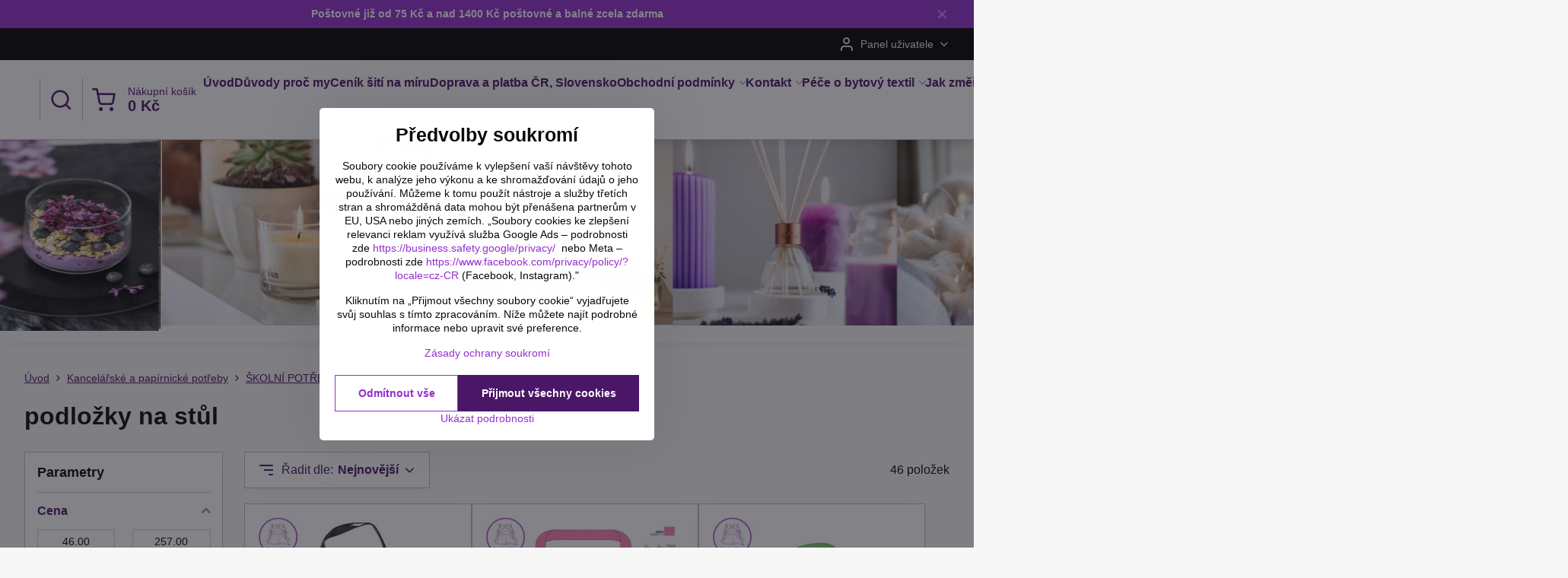

--- FILE ---
content_type: text/html; charset=UTF-8
request_url: https://www.bytovytextil.com/c/juniorpapir/skolni-potreby/edukacni-pomucky/podlozky-na-stul
body_size: 19867
content:

<!DOCTYPE html>
<html  data-lang-code="cz" lang="cs" class="no-js s1-hasHeader2 s1-hasFixedMenu" data-lssid="18ef32be2ec4">
    <head>
        <meta charset="utf-8">
        		<title>podložky na stůl</title>
        		<meta name="viewport" content="width=device-width, initial-scale=1" />
		         
<script data-privacy-group="script">
var FloxSettings = {
'cartItems': {},'cartProducts': {},'cartType': "slider",'loginType': "slider",'regformType': "slider",'langVer': "" 
}; 
 
</script>
<script data-privacy-group="script">
FloxSettings.img_size = { 'min': "50x50",'small': "120x120",'medium': "440x440",'large': "800x800",'max': "1600x1600",'product_antn': "440x440",'product_detail': "800x800" };
</script>
    <template id="privacy_iframe_info">
    <div class="floxIframeBlockedInfo" data-func-text="Funkční" data-analytic-text="Analytické" data-ad-text="Marketingové" data-nosnippet="1">
    <div class="floxIframeBlockedInfo__common">
        <div class="likeH3">Externí obsah je blokován Volbami soukromí</div>
        <p>Přejete si načíst externí obsah?</p>
    </div>
    <div class="floxIframeBlockedInfo__youtube">
        <div class="likeH3">Videa Youtube jsou blokovány Volbami soukromí</div>
        <p>Přejete si načíst Youtube video?</p>
    </div>
    <div class="floxIframeBlockedInfo__buttons">
        <button class="button floxIframeBlockedInfo__once">Povolit jednou</button>
        <button class="button floxIframeBlockedInfo__always" >Povolit a zapamatovat - souhlas s druhem cookie: </button>
    </div>
    <a class="floxIframeBlockedLink__common" href=""><i class="fa fa-external-link"></i> Otevřít obsah v novém okně</a>
    <a class="floxIframeBlockedLink__youtube" href=""><i class="fa fa-external-link"></i> Otevřít video v novém okně</a>
</div>
</template>
<script type="text/javascript" data-privacy-group="script">
FloxSettings.options={},FloxSettings.options.MANDATORY=1,FloxSettings.options.FUNC=2,FloxSettings.options.ANALYTIC=4,FloxSettings.options.AD=8;
FloxSettings.options.fullConsent=15;FloxSettings.options.maxConsent=15;FloxSettings.options.consent=0,localStorage.getItem("floxConsent")&&(FloxSettings.options.consent=parseInt(localStorage.getItem("floxConsent")));FloxSettings.options.sync=1;FloxSettings.google_consent2_options={},FloxSettings.google_consent2_options.AD_DATA=1,FloxSettings.google_consent2_options.AD_PERSON=2;FloxSettings.google_consent2_options.consent=-1,localStorage.getItem("floxGoogleConsent2")&&(FloxSettings.google_consent2_options.consent=parseInt(localStorage.getItem("floxGoogleConsent2")));const privacyIsYoutubeUrl=function(e){return e.includes("youtube.com/embed")||e.includes("youtube-nocookie.com/embed")},privacyIsGMapsUrl=function(e){return e.includes("google.com/maps/embed")||/maps\.google\.[a-z]{2,3}\/maps/i.test(e)},privacyGetPrivacyGroup=function(e){var t="";if(e.getAttribute("data-privacy-group")?t=e.getAttribute("data-privacy-group"):e.closest("*[data-privacy-group]")&&(t=e.closest("*[data-privacy-group]").getAttribute("data-privacy-group")),"IFRAME"===e.tagName){let r=e.src||"";privacyIsYoutubeUrl(r)&&(e.setAttribute("data-privacy-group","func"),t="func"),privacyIsGMapsUrl(r)&&(e.setAttribute("data-privacy-group","func"),t="func")}return"regular"===t&&(t="script"),t},privacyBlockScriptNode=function(e){e.type="javascript/blocked";let t=function(r){"javascript/blocked"===e.getAttribute("type")&&r.preventDefault(),e.removeEventListener("beforescriptexecute",t)};e.addEventListener("beforescriptexecute",t)},privacyHandleScriptTag=function(e){let t=privacyGetPrivacyGroup(e);if(t){if("script"===t)return;"mandatory"===t||"func"===t&&FloxSettings.options.consent&FloxSettings.options.FUNC||"analytic"===t&&FloxSettings.options.consent&FloxSettings.options.ANALYTIC||"ad"===t&&FloxSettings.options.consent&FloxSettings.options.AD||privacyBlockScriptNode(e)}else FloxSettings.options.allow_unclassified||privacyBlockScriptNode(e)},privacyShowPlaceholder=function(e){let t=privacyGetPrivacyGroup(e);var r=document.querySelector("#privacy_iframe_info").content.cloneNode(!0),i=r.querySelector(".floxIframeBlockedInfo__always");i.textContent=i.textContent+r.firstElementChild.getAttribute("data-"+t+"-text"),r.firstElementChild.setAttribute("data-"+t,"1"),r.firstElementChild.removeAttribute("data-func-text"),r.firstElementChild.removeAttribute("data-analytic-text"),r.firstElementChild.removeAttribute("data-ad-text");let o=e.parentNode.classList.contains("blockYoutube");if(e.style.height){let a=e.style.height,c=e.style.width;e.setAttribute("data-privacy-style-height",a),r.firstElementChild.style.setProperty("--iframe-h",a),r.firstElementChild.style.setProperty("--iframe-w",c),e.style.height="0"}else if(e.getAttribute("height")){let n=e.getAttribute("height").replace("px",""),l=e.getAttribute("width").replace("px","");e.setAttribute("data-privacy-height",n),n.includes("%")?r.firstElementChild.style.setProperty("--iframe-h",n):r.firstElementChild.style.setProperty("--iframe-h",n+"px"),l.includes("%")?r.firstElementChild.style.setProperty("--iframe-w",l):r.firstElementChild.style.setProperty("--iframe-w",l+"px"),e.setAttribute("height",0)}else if(o&&e.parentNode.style.maxHeight){let s=e.parentNode.style.maxHeight,p=e.parentNode.style.maxWidth;r.firstElementChild.style.setProperty("--iframe-h",s),r.firstElementChild.style.setProperty("--iframe-w",p)}let u=e.getAttribute("data-privacy-src")||"";privacyIsYoutubeUrl(u)?(r.querySelector(".floxIframeBlockedInfo__common").remove(),r.querySelector(".floxIframeBlockedLink__common").remove(),r.querySelector(".floxIframeBlockedLink__youtube").setAttribute("href",u.replace("/embed/","/watch?v="))):u?(r.querySelector(".floxIframeBlockedInfo__youtube").remove(),r.querySelector(".floxIframeBlockedLink__youtube").remove(),r.querySelector(".floxIframeBlockedLink__common").setAttribute("href",u)):(r.querySelector(".floxIframeBlockedInfo__once").remove(),r.querySelector(".floxIframeBlockedInfo__youtube").remove(),r.querySelector(".floxIframeBlockedLink__youtube").remove(),r.querySelector(".floxIframeBlockedLink__common").remove(),r.querySelector(".floxIframeBlockedInfo__always").classList.add("floxIframeBlockedInfo__always--reload")),e.parentNode.insertBefore(r,e.nextSibling),o&&e.parentNode.classList.add("blockYoutube--blocked")},privacyHidePlaceholderIframe=function(e){var t=e.nextElementSibling;if(t&&t.classList.contains("floxIframeBlockedInfo")){let r=e.parentNode.classList.contains("blockYoutube");r&&e.parentNode.classList.remove("blockYoutube--blocked"),e.getAttribute("data-privacy-style-height")?e.style.height=e.getAttribute("data-privacy-style-height"):e.getAttribute("data-privacy-height")?e.setAttribute("height",e.getAttribute("data-privacy-height")):e.classList.contains("invisible")&&e.classList.remove("invisible"),t.remove()}},privacyBlockIframeNode=function(e){var t=e.src||"";""===t&&e.getAttribute("data-src")&&(t=e.getAttribute("data-src")),e.setAttribute("data-privacy-src",t),e.removeAttribute("src"),!e.classList.contains("floxNoPrivacyPlaceholder")&&(!e.style.width||parseInt(e.style.width)>200)&&(!e.getAttribute("width")||parseInt(e.getAttribute("width"))>200)&&(!e.style.height||parseInt(e.style.height)>200)&&(!e.getAttribute("height")||parseInt(e.getAttribute("height"))>200)&&(!e.style.display||"none"!==e.style.display)&&(!e.style.visibility||"hidden"!==e.style.visibility)&&privacyShowPlaceholder(e)},privacyHandleIframeTag=function(e){let t=privacyGetPrivacyGroup(e);if(t){if("script"===t||"mandatory"===t)return;if("func"===t&&FloxSettings.options.consent&FloxSettings.options.FUNC)return;if("analytic"===t&&FloxSettings.options.consent&FloxSettings.options.ANALYTIC||"ad"===t&&FloxSettings.options.consent&FloxSettings.options.AD)return;privacyBlockIframeNode(e)}else{if(FloxSettings.options.allow_unclassified)return;privacyBlockIframeNode(e)}},privacyHandleYoutubeGalleryItem=function(e){if(!(FloxSettings.options.consent&FloxSettings.options.FUNC)){var t=e.closest(".gallery").getAttribute("data-preview-height"),r=e.getElementsByTagName("img")[0],i=r.getAttribute("src").replace(t+"/"+t,"800/800");r.classList.contains("flox-lazy-load")&&(i=r.getAttribute("data-src").replace(t+"/"+t,"800/800")),e.setAttribute("data-href",e.getAttribute("href")),e.setAttribute("href",i),e.classList.replace("ytb","ytbNoConsent")}},privacyBlockPrivacyElementNode=function(e){e.classList.contains("floxPrivacyPlaceholder")?(privacyShowPlaceholder(e),e.classList.add("invisible")):e.style.display="none"},privacyHandlePrivacyElementNodes=function(e){let t=privacyGetPrivacyGroup(e);if(t){if("script"===t||"mandatory"===t)return;if("func"===t&&FloxSettings.options.consent&FloxSettings.options.FUNC)return;if("analytic"===t&&FloxSettings.options.consent&FloxSettings.options.ANALYTIC||"ad"===t&&FloxSettings.options.consent&FloxSettings.options.AD)return;privacyBlockPrivacyElementNode(e)}else{if(FloxSettings.options.allow_unclassified)return;privacyBlockPrivacyElementNode(e)}};function privacyLoadScriptAgain(e){var t=document.getElementsByTagName("head")[0],r=document.createElement("script");r.src=e.getAttribute("src"),t.appendChild(r),e.parentElement.removeChild(e)}function privacyExecuteScriptAgain(e){var t=document.getElementsByTagName("head")[0],r=document.createElement("script");r.textContent=e.textContent,t.appendChild(r),e.parentElement.removeChild(e)}function privacyEnableScripts(){document.querySelectorAll('script[type="javascript/blocked"]').forEach(e=>{let t=privacyGetPrivacyGroup(e);(FloxSettings.options.consent&FloxSettings.options.ANALYTIC&&t.includes("analytic")||FloxSettings.options.consent&FloxSettings.options.AD&&t.includes("ad")||FloxSettings.options.consent&FloxSettings.options.FUNC&&t.includes("func"))&&(e.getAttribute("src")?privacyLoadScriptAgain(e):privacyExecuteScriptAgain(e))})}function privacyEnableIframes(){document.querySelectorAll("iframe[data-privacy-src]").forEach(e=>{let t=privacyGetPrivacyGroup(e);if(!(FloxSettings.options.consent&FloxSettings.options.ANALYTIC&&t.includes("analytic")||FloxSettings.options.consent&FloxSettings.options.AD&&t.includes("ad")||FloxSettings.options.consent&FloxSettings.options.FUNC&&t.includes("func")))return;privacyHidePlaceholderIframe(e);let r=e.getAttribute("data-privacy-src");e.setAttribute("src",r),e.removeAttribute("data-privacy-src")})}function privacyEnableYoutubeGalleryItems(){FloxSettings.options.consent&FloxSettings.options.FUNC&&(document.querySelectorAll(".ytbNoConsent").forEach(e=>{e.setAttribute("href",e.getAttribute("data-href")),e.classList.replace("ytbNoConsent","ytb")}),"function"==typeof initGalleryPlugin&&initGalleryPlugin())}function privacyEnableBlockedContent(e,t){document.querySelectorAll(".floxCaptchaCont").length&&(e&FloxSettings.options.FUNC)!=(t&FloxSettings.options.FUNC)?window.location.reload():(privacyEnableScripts(),privacyEnableIframes(),privacyEnableYoutubeGalleryItems(),"function"==typeof FloxSettings.privacyEnableScriptsCustom&&FloxSettings.privacyEnableScriptsCustom())}
function privacyUpdateConsent(){ FloxSettings.ga4&&"function"==typeof gtag&&gtag("consent","update",{ad_storage:FloxSettings.options.consent&FloxSettings.options.AD?"granted":"denied",analytics_storage:FloxSettings.options.consent&FloxSettings.options.ANALYTIC?"granted":"denied",functionality_storage:FloxSettings.options.consent&FloxSettings.options.FUNC?"granted":"denied",personalization_storage:FloxSettings.options.consent&FloxSettings.options.FUNC?"granted":"denied",security_storage:FloxSettings.options.consent&FloxSettings.options.FUNC?"granted":"denied",ad_user_data:FloxSettings.google_consent2_options.consent>-1&&FloxSettings.google_consent2_options.consent&FloxSettings.google_consent2_options.AD_DATA?"granted":"denied",ad_personalization:FloxSettings.google_consent2_options.consent>-1&&FloxSettings.google_consent2_options.consent&FloxSettings.google_consent2_options.AD_PERSON?"granted":"denied"});FloxSettings.gtm&&(gtag("consent","update",{ad_storage:FloxSettings.options.consent&FloxSettings.options.AD?"granted":"denied",analytics_storage:FloxSettings.options.consent&FloxSettings.options.ANALYTIC?"granted":"denied",functionality_storage:FloxSettings.options.consent&FloxSettings.options.FUNC?"granted":"denied",personalization_storage:FloxSettings.options.consent&FloxSettings.options.FUNC?"granted":"denied",security_storage:FloxSettings.options.consent&FloxSettings.options.FUNC?"granted":"denied",ad_user_data:FloxSettings.google_consent2_options.consent>-1&&FloxSettings.google_consent2_options.consent&FloxSettings.google_consent2_options.AD_DATA?"granted":"denied",ad_personalization:FloxSettings.google_consent2_options.consent>-1&&FloxSettings.google_consent2_options.consent&FloxSettings.google_consent2_options.AD_PERSON?"granted":"denied"}),dataLayer.push({cookie_consent:{marketing:FloxSettings.options.consent&FloxSettings.options.AD?"granted":"denied",analytics:FloxSettings.options.consent&FloxSettings.options.ANALYTIC?"granted":"denied"},event:"cookie_consent"}));if(FloxSettings.sklik&&FloxSettings.sklik.active){var e={rtgId:FloxSettings.sklik.seznam_retargeting_id,consent:FloxSettings.options.consent&&FloxSettings.options.consent&FloxSettings.options.ANALYTIC?1:0};"category"===FloxSettings.sklik.pageType?(e.category=FloxSettings.sklik.category,e.pageType=FloxSettings.sklik.pageType):"offerdetail"===FloxSettings.sklik.pagetype&&(e.itemId=FloxSettings.sklik.itemId,e.pageType=FloxSettings.sklik.pageType),window.rc&&window.rc.retargetingHit&&window.rc.retargetingHit(e)}"function"==typeof loadCartFromLS&&"function"==typeof saveCartToLS&&(loadCartFromLS(),saveCartToLS());}
const observer=new MutationObserver(e=>{e.forEach(({addedNodes:e})=>{e.forEach(e=>{if(FloxSettings.options.consent!==FloxSettings.options.maxConsent){if(1===e.nodeType&&"SCRIPT"===e.tagName)return privacyHandleScriptTag(e);if(1===e.nodeType&&"IFRAME"===e.tagName)return privacyHandleIframeTag(e);if(1===e.nodeType&&"A"===e.tagName&&e.classList.contains("ytb"))return privacyHandleYoutubeGalleryItem(e);if(1===e.nodeType&&"SCRIPT"!==e.tagName&&"IFRAME"!==e.tagName&&e.classList.contains("floxPrivacyElement"))return privacyHandlePrivacyElementNodes(e)}1===e.nodeType&&(e.classList.contains("mainPrivacyModal")||e.classList.contains("mainPrivacyBar"))&&(FloxSettings.options.consent>0&&!FloxSettings.options.forceShow&&-1!==FloxSettings.google_consent2_options.consent?e.style.display="none":FloxSettings.options.consent>0&&-1===FloxSettings.google_consent2_options.consent?e.classList.add("hideBWConsentOptions"):-1!==FloxSettings.google_consent2_options.consent&&e.classList.add("hideGC2ConsentOptions"))})})});observer.observe(document.documentElement,{childList:!0,subtree:!0}),document.addEventListener("DOMContentLoaded",function(){observer.disconnect()});const createElementBackup=document.createElement;document.createElement=function(...e){if("script"!==e[0].toLowerCase())return createElementBackup.bind(document)(...e);let n=createElementBackup.bind(document)(...e);return n.setAttribute("data-privacy-group","script"),n};
</script>

<meta name="referrer" content="no-referrer-when-downgrade">


<link rel="canonical" href="https://www.bytovytextil.com/c/juniorpapir/skolni-potreby/edukacni-pomucky/podlozky-na-stul">
    

<meta property="og:title" content="podložky na stůl">

<meta property="og:url" content="https://www.bytovytextil.com/c/juniorpapir/skolni-potreby/edukacni-pomucky/podlozky-na-stul">
<meta property="og:description" content="">

<meta name="twitter:card" content="summary_large_image">
<meta name="twitter:title" content="podložky na stůl">
<meta name="twitter:description" content="">

    <meta property="og:locale" content="cs_CZ">

    <meta property="og:type" content="website">
                <script data-privacy-group="script" type="application/ld+json">
{
    "@context": "https://schema.org",
    "@type": "WebPage",
    "name": "podložky na stůl",
    "description": ""}
</script>
<link rel="alternate" type="application/rss+xml" title="RSS feed pro www.bytovytextil.com" href="/e/rss/news">

<link rel="dns-prefetch" href="https://www.byznysweb.cz">
<link rel="preconnect" href="https://www.byznysweb.cz/" crossorigin>
<style type="text/css">
    

@font-face {
  font-family: 'Ubuntu';
  font-style: normal;
  font-display: swap;
  font-weight: 400;
  src: local(''),
       url('https://www.byznysweb.cz/templates/bw-fonts/ubuntu-v20-latin-ext_latin-regular.woff2') format('woff2'),
       url('https://www.byznysweb.cz/templates/bw-fonts/ubuntu-v20-latin-ext_latin-regular.woff') format('woff');
}


@font-face {
  font-family: 'Ubuntu';
  font-style: normal;
  font-display: swap;
  font-weight: 700;
  src: local(''),
       url('https://www.byznysweb.cz/templates/bw-fonts/ubuntu-v20-latin-ext_latin-700.woff2') format('woff2'),
       url('https://www.byznysweb.cz/templates/bw-fonts/ubuntu-v20-latin-ext_latin-700.woff') format('woff');
}
</style>

<link rel="preload" href="/erp-templates/skins/flat/universal/fonts/fontawesome-webfont.woff2" as="font" type="font/woff2" crossorigin>
<link href="/erp-templates/260119150602/universal.css" rel="stylesheet" type="text/css" media="all">  



<meta name="google-site-verification" content="cRDDcUH1XYJentpA-u-OY5zl_dek1F0kAdowQiIKOkE" />

  
<script data-privacy-group="regular">
    window.dataLayer = window.dataLayer || [];
    function gtag(){ dataLayer.push(arguments); }
    if(FloxSettings.options) {
        if(FloxSettings.options.consent) {
          gtag('consent', 'default', {
              'ad_storage': (FloxSettings.options.consent & FloxSettings.options.AD)?'granted':'denied',
              'analytics_storage': (FloxSettings.options.consent & FloxSettings.options.ANALYTIC)?'granted':'denied',
              'functionality_storage': (FloxSettings.options.consent & FloxSettings.options.FUNC)?'granted':'denied',
              'personalization_storage': (FloxSettings.options.consent & FloxSettings.options.FUNC)?'granted':'denied',
              'security_storage': (FloxSettings.options.consent & FloxSettings.options.FUNC)?'granted':'denied',
              'ad_user_data': ((FloxSettings.google_consent2_options.consent > -1) && FloxSettings.google_consent2_options.consent & FloxSettings.google_consent2_options.AD_DATA)?'granted':'denied',
              'ad_personalization': ((FloxSettings.google_consent2_options.consent > -1) && FloxSettings.google_consent2_options.consent & FloxSettings.google_consent2_options.AD_PERSON)?'granted':'denied'              
          });
          dataLayer.push({ 'cookie_consent': {
            'marketing': (FloxSettings.options.consent & FloxSettings.options.AD)?'granted':'denied',
            'analytics': (FloxSettings.options.consent & FloxSettings.options.ANALYTIC)?'granted':'denied'
          } });
        } else {
          gtag('consent', 'default', {
              'ad_storage': 'denied',
              'analytics_storage': 'denied',
              'functionality_storage': 'denied',
              'personalization_storage': 'denied',
              'security_storage': 'denied',
              'ad_user_data': 'denied',
              'ad_personalization': 'denied'
          });      
          dataLayer.push({ 'cookie_consent': {
            'marketing': 'denied',
            'analytics': 'denied'
            } 
          });    
        }    
    }
    
    dataLayer.push({
        'pageType' : 'category',
        'value': '0',
        'currency': 'CZK',
        'contentIds': []
            });
 
    FloxSettings.currency = 'CZK';
    FloxSettings.gtm = { 'init': true, 'container_id': 'GTM-TL7SNQQ', 'page_type': 'category' };
    </script>

    <!-- Google Tag Manager HEAD -->
<script data-privacy-group="regular">(function(w,d,s,l,i){w[l]=w[l]||[];w[l].push({'gtm.start':
new Date().getTime(),event:'gtm.js'});var f=d.getElementsByTagName(s)[0],
j=d.createElement(s),dl=l!='dataLayer'?'&l='+l:'';j.async=true;j.src=
'//www.googletagmanager.com/gtm.js?id='+i+dl;f.parentNode.insertBefore(j,f);
})(window,document,'script','dataLayer','GTM-TL7SNQQ');</script>
 
<script data-privacy-group="mandatory">
    FloxSettings.trackerData = {
                    'cartIds': []
            };
    </script>    <!-- Global site tag (gtag.js) - Google Analytics -->
    <script async src="https://www.googletagmanager.com/gtag/js?id=G-49BDZQXKVP" data-privacy-group="regular"></script>    
    <script data-privacy-group="regular">
        window.dataLayer = window.dataLayer || [];
        function gtag(){ dataLayer.push(arguments); }
        if(FloxSettings.options) {
          if(FloxSettings.options.consent) {
            gtag('consent', 'default', {
              'ad_storage': (FloxSettings.options.consent & FloxSettings.options.AD)?'granted':'denied',
              'analytics_storage': (FloxSettings.options.consent & FloxSettings.options.ANALYTIC)?'granted':'denied',
              'functionality_storage': (FloxSettings.options.consent & FloxSettings.options.FUNC)?'granted':'denied',
              'personalization_storage': (FloxSettings.options.consent & FloxSettings.options.FUNC)?'granted':'denied',
              'security_storage': (FloxSettings.options.consent & FloxSettings.options.FUNC)?'granted':'denied',
              'ad_user_data': ((FloxSettings.google_consent2_options.consent > -1) && FloxSettings.google_consent2_options.consent & FloxSettings.google_consent2_options.AD_DATA)?'granted':'denied',
              'ad_personalization': ((FloxSettings.google_consent2_options.consent > -1) && FloxSettings.google_consent2_options.consent & FloxSettings.google_consent2_options.AD_PERSON)?'granted':'denied',
              'wait_for_update': 500
            });  
          } else {
            gtag('consent', 'default', {
              'ad_storage': 'denied',
              'analytics_storage': 'denied',
              'functionality_storage': 'denied',
              'personalization_storage': 'denied',
              'security_storage': 'denied',
              'ad_user_data': 'denied',
              'ad_personalization': 'denied',
              'wait_for_update': 500
            });  
          }
        }
        gtag('js', new Date());
     
        gtag('set', { 'currency': 'CZK' }); 
      
    

    FloxSettings.ga4 = 1;
    FloxSettings.gtagID = 'G-49BDZQXKVP';
    gtag('config', 'G-49BDZQXKVP',{  'groups': 'ga4' });   

        gtag('config', 'AW-342593910',{  'send_page_view': false, 'groups': 'ga4' });       
  
    </script>   
 

		<script data-privacy-group="script">
			FloxSettings.cartType = "same_page";
			FloxSettings.loginType = "custom";
			FloxSettings.regformType = "custom";
		</script>
												<style>
			:root {
				--s1-accentTransparent: #952ECF17;
				--s1-accentComplement: #fff;
				--s1-maccentComplement: #fff;
				--s1-menuBgComplementTransparent: #000b;
				--s1-menuBgComplementTransparent2: #0002;
				--s1-menuBgComplement: #000;
				--s1-accentDark: #4a1767;
			}
		</style>

		</head>
<body class="s1-pt-category ">
    <!-- Facebook Pixel Code -->
<script type="text/javascript" data-privacy-group="ad">
!function(f,b,e,v,n,t,s){
    if(f.fbq)return;n=f.fbq=function(){
        n.callMethod? n.callMethod.apply(n,arguments):n.queue.push(arguments)
    };
    if(!f._fbq)f._fbq=n;
    n.push=n;n.loaded=!0;n.version='2.0';n.queue=[];t=b.createElement(e);t.async=!0;
    t.src=v;s=b.getElementsByTagName(e)[0];s.parentNode.insertBefore(t,s)
}
(window,document,'script','//connect.facebook.net/en_US/fbevents.js');

    var time = Date.now(),
        eventTime = Math.floor(time / 1000),
        eventId = "PW" + time;   

    fbq('init', '844822295964982');        
    //console.log('special FB init')
    fbq('track', 'PageView', { }, { 'eventID': eventId });
    FloxSettings.fb_conv = [];
 
    
    function getCookie(name) {
      var value = '; '+document.cookie;
      var parts = value.split('; '+name+'=');
      if (parts.length === 2) return parts.pop().split(';').shift();
      else return null;
    }    
    
    FloxSettings.fb_conv.push({ 
        "event_name": "PageView",
        "event_time": eventTime,
        "event_id": eventId, 
        "event_source_url": window.location.href,
        "action_source": "website",
        "user_data": {
            "fbp": getCookie('_fbp')
        }
    });
    
        
 FloxSettings.currency = 'CZK';FloxSettings.fbremarket = { 'init': true, 'apikey': '844822295964982' };        
</script>
<!-- End Facebook Pixel Code -->

    <noscript class="noprint">
        <div id="noscript">
            Javascript není prohlížečem podporován nebo je vypnutý. Pro zobrazení stránky tak, jak byla zamýšlena, použijte prohlížeč s podporou JavaScriptu.
            <br>Pomoc: <a href="https://www.enable-javascript.com/" target="_blank">Enable-Javascript.com</a>.
        </div>
    </noscript>
    
    <div class="oCont remodal-bg">
																																					
								<aside class="s1-topInfo">
			<div class="iCont">
				<div class="s1-topInfo-close">✕</div>
						                        <div id="box-id-top_header_center" class="pagebox">
                                                            <div  id="block-765" class="blockText box blockTextRight">
                                <div class="userHTMLContent">
        
    <p><strong>Poštovné již od 75 Kč a nad 1400 Kč poštovné a balné zcela zdarma</strong></p>
</div>
	    </div>

                             
            </div> 
    
	
			</div>
		</aside>
	

	
	<section class="s1-headerTop s1-headerTop-style2 noprint">
		<div class="s1-cont flex ai-c">
										<div class="s1-headerTop-right flex ml-a">
											<div class="s1-dropDown s1-loginDropdown">
	<a href="/e/login" class="s1-dropDown-toggler">
		<i class="s1-icon s1-icon-user s1-dropDown-icon" aria-hidden="true"></i>
		<span class="s1-dropDown-title">Panel uživatele</span>
		<i class="fa fa-angle-down s1-dropDown-arrow"></i>
	</a>
	<ul class="s1-dropDown-items">
				<li class="s1-dropDown-item">
			<a class="s1-dropDown-link" href="/e/login" data-remodal-target="s1-acc">
				<i class="s1-icon s1-icon-log-in s1-dropDown-icon"></i>
				<span class="s1-dropDown-title">Přihlásit se</span>
			</a>
		</li>
						<li class="s1-dropDown-item">
			<a class="s1-dropDown-link" href="/e/account/register">
				<i class="s1-icon s1-icon-user-plus s1-dropDown-icon"></i>
				<span class="s1-dropDown-title">Registrace</span>
			</a>
		</li>
    		</ul>
</div>

														</div>
					</div>
	</section>
<header class="s1-header s1-header-style2  noprint">
	<section class="s1-header-cont s1-cont flex">
		<div class="s1-header-logo">
							<a class="s1-imglogo" href="/"><img src="/files/s1-sablona/logo-320-84-v4.png" alt="Logo"></a>
					</div>
		<div class="s1-header-actions flex">
						<div class="s1-header-search">
				<!-- search activator -->
				<div class="s1-header-action ">
					<a href="/e/search" title="Hledat" class="s1-header-actionLink s1-searchActivatorJS"><i class="s1-icon s1-icon-search"></i></a>
				</div>
					<form action="/e/search" method="get" class="siteSearchForm s1-topSearch-form">
		<div class="siteSearchCont s1-topSearch">
			<label class="s1-siteSearch-label flex">
				<i class="s1-icon s1-icon-search rm-hide"></i>
				<input data-pages="Stránky" data-products="Produkty" data-categories="Kategorie" data-news="Novinky" data-brands="Výrobce" class="siteSearchInput" id="s1-small-search" placeholder="Vyhledávání" name="word" type="text" value="">
				<button class="button" type="submit">Hledat</button>
			</label>
		</div>
	</form>

			</div>
			
												<!-- cart -->
			<div class="s1-headerCart-outer">
				            
    		<div class="s1-header-action s1-headerCart">
			<a class="s1-header-actionLink smallCart" href="/e/cart/index" title="Nákupní košík">
				<i class="s1-icon s1-icon-shopping-cart"></i>
				<span class="smallCartItems buttonCartInvisible invisible">0</span>
				<div class="s1-scText rl-hide">
					<span class="s1-scTitle">Nákupní košík</span>
					<span class="smallCartTotal smallCartPrice" data-pieces="0">0 Kč</span>
				</div>
			</a>
			<div id="s1-customSmallCartCont" class="s1-smallCart-wrapper"></div>
		</div>
    
			</div>
			<!-- menu -->
						<div class="s1-header-action l-hide">
				<button aria-label="Menu" class="s1-header-actionLink s1-menuActivatorJS"><i class="s1-icon s1-icon-menu"></i></button>
			</div>
					</div>
	</section>
		<div class="s1-menu-section ">
					<div class="s1-menu-overlay s1-menuActivatorJS l-hide"></div>
			<div class="s1-menu-wrapper">
				<div class="s1-menu-header l-hide">
					Menu
					<span class="s1-menuClose s1-menuActivatorJS">✕</span>
				</div>
				<div class="s1-menu-cont s1-cont">
											     
                                        																														<nav class="s1-menu s1-menu-left">
								<ul class="s1-menu-items">
																	<li class="s1-menu-item  ">
							<a class="s1-menu-link " href="/">
																<span>Úvod</span>
															</a>
													</li>
																	<li class="s1-menu-item  ">
							<a class="s1-menu-link " href="/nase-sluzby">
																<span>Důvody proč my</span>
															</a>
													</li>
																	<li class="s1-menu-item  ">
							<a class="s1-menu-link " href="/cenik-siti-na-miru">
																<span>Ceník šití na míru</span>
															</a>
													</li>
																	<li class="s1-menu-item  ">
							<a class="s1-menu-link " href="/postovne-a-doprava">
																<span>Doprava a platba ČR, Slovensko</span>
															</a>
													</li>
																	<li class="s1-menu-item  hasSubmenu s1-sub-dropdown">
							<a class="s1-menu-link " href="/obchodni-podminky">
																<span>Obchodní podmínky</span>
								<i class="s1-menuChevron fa fa-angle-right"></i>							</a>
															     
                                        														<ul class="s1-submenu-items level-1">
								<li class="s1-submenu-item level-1    ">
															<a href="/obchodni-podminky/zasady-zpracovani-osobnich-udaju" class="s1-submenu-link ">
						<span>Zásady zpracování osobních údajů</span>
											</a>
									</li>
								<li class="s1-submenu-item level-1    ">
															<a href="/obchodni-podminky/reklamacni-rad" class="s1-submenu-link ">
						<span>Reklamační řád</span>
											</a>
									</li>
								<li class="s1-submenu-item level-1    ">
															<a href="/obchodni-podminky/odstoupeni-od-smlouvy-v-lhute-14-30-dnu" class="s1-submenu-link ">
						<span>Odstoupení od smlouvy v lhůtě 14/30 dnů</span>
											</a>
									</li>
								<li class="s1-submenu-item level-1    ">
															<a href="/obchodni-podminky/nevyzvednuta-objednavka-na-dobirku" class="s1-submenu-link ">
						<span>Nevyzvednutá objednávka na dobírku</span>
											</a>
									</li>
											</ul>
		    
													</li>
																	<li class="s1-menu-item  hasSubmenu s1-sub-dropdown">
							<a class="s1-menu-link " href="/kontakt">
																<span>Kontakt</span>
								<i class="s1-menuChevron fa fa-angle-right"></i>							</a>
															     
                                        														<ul class="s1-submenu-items level-1">
								<li class="s1-submenu-item level-1    ">
															<a href="/kontakt/mapa-stranek" class="s1-submenu-link ">
						<span>Mapa stránek</span>
											</a>
									</li>
								<li class="s1-submenu-item level-1    ">
															<a href="/kontakt/zaheslovana-sekce" class="s1-submenu-link ">
						<span>Zaheslovaná sekce</span>
											</a>
									</li>
								<li class="s1-submenu-item level-1    ">
															<a href="/kontakt/muj-pribeh" class="s1-submenu-link ">
						<span>Můj příběh</span>
											</a>
									</li>
											</ul>
		    
													</li>
																	<li class="s1-menu-item  hasSubmenu s1-sub-dropdown">
							<a class="s1-menu-link " href="/pece-o-bytovy-textil">
																<span>Péče o bytový textil</span>
								<i class="s1-menuChevron fa fa-angle-right"></i>							</a>
															     
                                        														<ul class="s1-submenu-items level-1">
								<li class="s1-submenu-item level-1    ">
															<a href="/pece-o-bytovy-textil/vysvetleni-pojmu" class="s1-submenu-link ">
						<span>Vysvětlení pojmů, rady a triky při výběru</span>
											</a>
									</li>
								<li class="s1-submenu-item level-1    ">
															<a href="/pece-o-bytovy-textil/jak-prat-zaclony" class="s1-submenu-link ">
						<span>Jak prát záclony</span>
											</a>
									</li>
											</ul>
		    
													</li>
																	<li class="s1-menu-item  ">
							<a class="s1-menu-link " href="/jak-zmerit-okno-pro-nakup-zaclon">
																<span>Jak změřit okno pro nákup záclon</span>
															</a>
													</li>
																	<li class="s1-menu-item  ">
							<a class="s1-menu-link " href="/jak-prat">
																<span>Jak prát prostěradla a povlečení</span>
															</a>
													</li>
																	<li class="s1-menu-item  ">
							<a class="s1-menu-link " href="/informace-o-materialech">
																<span>Informace o materiálech </span>
															</a>
													</li>
																	<li class="s1-menu-item  ">
							<a class="s1-menu-link " href="/materialy-kobercu">
																<span>Materiály koberců</span>
															</a>
													</li>
																	<li class="s1-menu-item  ">
							<a class="s1-menu-link " href="/jak-vycistit-koberec">
																<span>Jak vyčistit koberec?</span>
															</a>
													</li>
																	<li class="s1-menu-item  ">
							<a class="s1-menu-link " href="/navod-na-lepeni-fototapet-a-plakatu">
																<span>Návod na lepení fototapet a plakátů</span>
															</a>
													</li>
																	<li class="s1-menu-item  ">
							<a class="s1-menu-link " href="/vymenna-reklama">
																<span>Výměnná reklama</span>
															</a>
													</li>
									</ul>
			</nav>
		    
										
					
										<div class="s1-menu-addon s1-menuAddon-account m-hide">
						<div class="s1-dropDown s1-loginDropdown">
	<a href="/e/login" class="s1-dropDown-toggler">
		<i class="s1-icon s1-icon-user s1-dropDown-icon" aria-hidden="true"></i>
		<span class="s1-dropDown-title">Panel uživatele</span>
		<i class="fa fa-angle-down s1-dropDown-arrow"></i>
	</a>
	<ul class="s1-dropDown-items">
				<li class="s1-dropDown-item">
			<a class="s1-dropDown-link" href="/e/login" data-remodal-target="s1-acc">
				<i class="s1-icon s1-icon-log-in s1-dropDown-icon"></i>
				<span class="s1-dropDown-title">Přihlásit se</span>
			</a>
		</li>
						<li class="s1-dropDown-item">
			<a class="s1-dropDown-link" href="/e/account/register">
				<i class="s1-icon s1-icon-user-plus s1-dropDown-icon"></i>
				<span class="s1-dropDown-title">Registrace</span>
			</a>
		</li>
    		</ul>
</div>

					</div>
					
					
									</div>
			</div>
			</div>
</header>
			<div class="s1-scrollObserve" data-body-class="scrolled"></div>

																												<div class="s1-pageBanner s1-pageBanner-wide">
													<div id="box-id-header" class="pagebox">
                     
                                                        <div id="block-753" class="blockSlider blockSliderMobile boxSimple noprint">
                									    <div id="sequence753" class="contentSlider sliderThemearrows"
         data-height="400" data-theme="arrows" data-effect="slideleft" data-period="3"
         >
            <div class="contentShaper">
                    <div style="padding-bottom: 20.833333333333%;"></div>
            </div>
            <ul class="sequence-canvas sliderEffectslideleft">
            												
                <li class="animate-in">
				 	                        <div class="contentSliderImg contentSliderFrame1">
                            															<picture>
																																																																						
																				<source
											srcset="/resize/k:ddfe5/450/450/files/koupelnove-doplnky/valentyn.jpg 1x, /resize/k:ddfe5/900/900/files/koupelnove-doplnky/valentyn.jpg 2x"
											media="(max-width: 450px)" />
																																																	<img src="/files/koupelnove-doplnky/web-valentyn.jpg" alt="hlavička">
																											</picture>
							                                                    </div>
                                                        </li>
            												
                <li>
				 	                        <div class="contentSliderImg contentSliderFrame2">
                            															<picture>
																																																																						
																				<source
											srcset="/resize/k:ddfe5/450/450/files/koupelnove-doplnky/valenty1.jpg 1x, /resize/k:ddfe5/900/900/files/koupelnove-doplnky/valenty1.jpg 2x" loading="lazy"
											media="(max-width: 450px)" />
																																																	<img data-src="/files/yankee-candle/veb-svicky22025-11-12-14-44-50.jpg" alt="hlavička2" class="flox-lazy-load">
																											</picture>
							                                                    </div>
                                                        </li>
                    </ul>

                                               <ul class="sequence-arrows">
                    <li class="sequence-prev"><span>Předchozí</span></li>
                    <li class="sequence-next"><span>Další</span></li>
                </ul>
                        </div>
</div>
                        </div>
																	</div>
							
			
			
			
						
									
																	
			
							<div id="main" class="basic">
					<div class="iCont s1-layout-basic">
						<div id="content" class="mainColumn">
        
						
										



<div id="product-list-c2068" class="productList  s1-filterSide"     data-use-block="0" data-category-id="2068" data-category-title="podložky na stůl"
          data-type="grid" data-fulltext=""     data-per-page="12"
     data-pagination-limit="12" data-order-by="age" data-order-desc="0"
     data-page="0" data-variant-filter="0"
	 data-continue-loading="999"
     data-continue-loading-count="999"
      data-in-stock="0"	              data-price-min="46" data-price-max="257"
        data-price-from="46" data-price-to="257"
     >

													<div class="boxNP s1-titleAlign">
													<div class="boxHeader boxRow">
								<ul class="breadcrumbs" itemscope itemtype="https://schema.org/BreadcrumbList">
					    <li class="s1-bc-rm-hide">
        <a href="/">
            <span>Úvod</span>
        </a>
    </li>
    				        <li itemprop="itemListElement" itemscope itemtype="https://schema.org/ListItem" class="s1-bc-rm-hide">
            <i class="fa fa-angle-right s1-bc-rm-hide"></i>
            <a href="/c/juniorpapir" itemprop="item">
				<span itemprop="name">Kancelářské a papírnické potřeby</span>
            </a>
            <meta itemprop="position" content="1">
        </li>
    				        <li itemprop="itemListElement" itemscope itemtype="https://schema.org/ListItem" class="s1-bc-rm-hide">
            <i class="fa fa-angle-right s1-bc-rm-hide"></i>
            <a href="/c/juniorpapir/skolni-potreby" itemprop="item">
				<span itemprop="name">ŠKOLNÍ POTŘEBY</span>
            </a>
            <meta itemprop="position" content="2">
        </li>
    									        <li itemprop="itemListElement" itemscope itemtype="https://schema.org/ListItem" >
            <i class="fa fa-angle-right s1-bc-rm-hide"></i>
            <a href="/c/juniorpapir/skolni-potreby/edukacni-pomucky" itemprop="item">
				<i class="fa fa-angle-left s1-bc-m-hide m-hide noprint"></i><span itemprop="name">Edukační pomůcky</span>
            </a>
            <meta itemprop="position" content="3">
        </li>
    				        <li itemprop="itemListElement" itemscope itemtype="https://schema.org/ListItem" class="s1-bc-rm-hide">
            <i class="fa fa-angle-right s1-bc-rm-hide"></i>
            <a href="/c/juniorpapir/skolni-potreby/edukacni-pomucky/podlozky-na-stul" itemprop="item">
				<span itemprop="name">podložky na stůl</span>
            </a>
            <meta itemprop="position" content="4">
        </li>
    </ul>
							</div>
																											<h1 class="productListTitle">
																			podložky na stůl
																	</h1>
													
											</div>
				
							
			
							<div class="s1-categoryCols s1-block">
					<div class="s1-categoryCols-right">
														<div class="s1-baseSort s1-animate flex ai-c">
				<div class="s1-dropDown s1-sortLinks">
			<button class="s1-dropDown-toggler">
				<i class="s1-icon s1-icon-bar-chart s1-dropDown-icon fa-fw" aria-hidden="true"></i>
				<span class="s1-dropDown-title rm-hide">Řadit dle:</span>
									<span class="s1-sortLink-current">Nejnovější</span>
								<i class="fa fa-angle-down s1-dropDown-arrow"></i>
			</button>
			<div class="s1-dropDown-items">
				<span data-srt="title" data-dsc="0" class="s1-dropDown-link s1-sortLink "><span class="s1-dropDown-title">Název</span></span>
				<span data-srt="position" data-dsc="0" class="s1-dropDown-link s1-sortLink "><span class="s1-dropDown-title">Pozice</span></span>
				<span data-srt="age" data-dsc="0" class="s1-dropDown-link s1-sortLink active"><span class="s1-dropDown-title">Nejnovější</span></span>
									<span data-srt="best_selling" data-dsc="1" class="s1-dropDown-link s1-sortLink "><span class="s1-dropDown-title">Nejprodávanější</span></span>
													<span data-srt="price" data-dsc="0" class="s1-dropDown-link s1-sortLink "><span class="s1-dropDown-title">Cena</span><i class="fa fa-long-arrow-up" aria-hidden="true"></i></span>
					<span data-srt="price" data-dsc="1" class="s1-dropDown-link s1-sortLink "><span class="s1-dropDown-title">Cena</span><i class="fa fa-long-arrow-down" aria-hidden="true"></i></span>
													<span data-srt="producer" data-dsc="0" class="s1-dropDown-link s1-sortLink "><span class="s1-dropDown-title">Výrobce</span></span>
													<span data-srt="stock" data-dsc="0" class="s1-dropDown-link s1-sortLink "><span class="s1-dropDown-title">Skladem přednostně</span></span>
							</div>
		</div>
				<p class="s1-listCount"><span class="productCount">46</span> <span class="productCountWord">položek</span></p>
				<div class="s1-filterTogglerCont ">
			<a href="#" class="button s1-filterActivatorJS"><i class="s1-icon s1-icon-filter s1-icon-big" aria-hidden="true"></i> Parametry</a>
		</div>
			</div>

		<div class="s1-filterRes invisible">
		<div class="s1-filterResetButtons">	</div>
		<a href="https://www.bytovytextil.com/c/juniorpapir/skolni-potreby/edukacni-pomucky/podlozky-na-stul" class="s1-filterReset">Odstranit vše</a>
	</div>
	
												<div class="s1-products products clear
          "
     data-productlist-empty-filter-text="Žádný výrobek neodpovídá aktuálnímu filtru." data-productlist-empty-text=" V této kategorii nejsou žádné výrobky.">
    <div class="productsLoadingOverlay"></div>
        <ul class="productListFGrid columns3 clear" data-column-count="3">
                	<li class="s1-gridItem s1-itemBuyable productListItemJS" data-href="/p/209879/stolni-podlozka-podnos-football-legends" data-pid="209879" >
		<div class="s1-gridItem-imageCont">
			<a class="s1-gridItem-imageLink s1-altImg-link productListLink" href="/p/209879/stolni-podlozka-podnos-football-legends">
				<noscript>
					<img
						class="no-js-image"
						src="/resize/ers:ddfe5/440/440/cdn.juniorpapir.cz/images/0/d5764ffaa39cb788/100/stolni-podlozka-podnos-football-legends.jpg%3Fhash%3D-2"
						alt="Stolní podložka / podnos - Football Legends"
						title="Stolní podložka / podnos - Football Legends"
					/>
				</noscript>
				<img
					src="data:image/svg+xml,%3Csvg xmlns='http://www.w3.org/2000/svg' viewBox='0 0 440 440' width='330' %3E%3C/svg%3E"
					data-src="/resize/ers:ddfe5/440/440/cdn.juniorpapir.cz/images/0/d5764ffaa39cb788/100/stolni-podlozka-podnos-football-legends.jpg%3Fhash%3D-2"
					alt="Stolní podložka / podnos - Football Legends"
					title="Stolní podložka / podnos - Football Legends"
					class="s1-mainImg flox-lazy-load"
					width="330"
					height="330"
				/>
			</a>
								</div>
		<div class="s1-gridItem-actions">
					</div>
		<div class="s1-gridItem-title">
			
						<h3 class="s1-listProductTitle"><a class="productListLink" href="/p/209879/stolni-podlozka-podnos-football-legends">Stolní podložka / podnos - Football Legends</a></h3>
			
			<p class="s1-gridItem-description">
				Stolní podložka / podnos - Football Legends
			</p>
			
		</div>
		<div class="s1-gridItem-cartCont">
									<div class="s1-gridItem-info">
														<p class="productListGridWarehouseStatus"  data-s1ttip="expedice během 3-5 pracovních dní" data-s1ttip-cont=".s1-gridItem-cartCont">
						<span class="s1-gridItem-status"  style="color:#D417C8">
														Skladem - externí sklad
													</span>
											</p>
																	<div class="s1-gridItem-priceCont s1-listPricing">
					        													<p class="price"><span data-s1ttip="s DPH">			69,94 Kč		</span></p>
				<p class="priceSmaller">			57,80 Kč		 <span class="noDph">bez DPH</span></p>
									    
				</div>
							</div>
						<div class="s1-gridItem-buttons noprint">
												<form action="/e/cart/add" method="post" class="cartInfo formCartAdd customCart inList" data-product-id="209879" data-value="57.8">
    <input type="hidden" name="product_id" value="209879">
        								        <label class="s1-qty">
			<span class="s1-qty-down disabled"><i class="s1-icon s1-icon-chevron-down"></i></span>
			<input class="s1-qty-input" name="qty" value="1" type="number" min="1" step="1" max="999">
						<span class="s1-qty-up"><i class="s1-icon s1-icon-chevron-up"></i></span>
		</label>
        <button type="submit">
			<i class="s1-icon s1-icon-shopping-cart s1-atc-icon"></i>
			<span class="s1-atc-title">Do&nbsp;košíku</span>
		</button>
    </form>

										</div>
		</div>
		
    <div class="productListItemAnalyticsData invisible" data-id="209879" data-product-id="209879" data-name="Stolní podložka / podnos - Football Legends" 
         data-price="57.8"
                              data-brand="SPIRIT"                     data-category="podložky na stůl"                     data-list="podložky na stůl"
         ></div>

	</li>

                	<li class="s1-gridItem s1-itemBuyable productListItemJS" data-href="/p/200577/stolni-podlozka-podnos-unicorn-real" data-pid="200577" >
		<div class="s1-gridItem-imageCont">
			<a class="s1-gridItem-imageLink s1-altImg-link productListLink" href="/p/200577/stolni-podlozka-podnos-unicorn-real">
				<noscript>
					<img
						class="no-js-image"
						src="/resize/ers:ddfe5/440/440/cdn.juniorpapir.cz/images/0/33c7abd526fc89ef/100/stolni-podlozka-podnos-unicorn-real.jpg%3Fhash%3D-2"
						alt="Stolní podložka / podnos - Unicorn real"
						title="Stolní podložka / podnos - Unicorn real"
					/>
				</noscript>
				<img
					src="data:image/svg+xml,%3Csvg xmlns='http://www.w3.org/2000/svg' viewBox='0 0 440 440' width='330' %3E%3C/svg%3E"
					data-src="/resize/ers:ddfe5/440/440/cdn.juniorpapir.cz/images/0/33c7abd526fc89ef/100/stolni-podlozka-podnos-unicorn-real.jpg%3Fhash%3D-2"
					alt="Stolní podložka / podnos - Unicorn real"
					title="Stolní podložka / podnos - Unicorn real"
					class="s1-mainImg flox-lazy-load"
					width="330"
					height="330"
				/>
			</a>
								</div>
		<div class="s1-gridItem-actions">
					</div>
		<div class="s1-gridItem-title">
			
						<h3 class="s1-listProductTitle"><a class="productListLink" href="/p/200577/stolni-podlozka-podnos-unicorn-real">Stolní podložka / podnos - Unicorn real</a></h3>
			
			<p class="s1-gridItem-description">
				Stolní podložka / podnos - Unicorn real
			</p>
			
		</div>
		<div class="s1-gridItem-cartCont">
									<div class="s1-gridItem-info">
														<p class="productListGridWarehouseStatus"  data-s1ttip="expedice během 3-5 pracovních dní" data-s1ttip-cont=".s1-gridItem-cartCont">
						<span class="s1-gridItem-status"  style="color:#D417C8">
														Skladem - externí sklad
													</span>
											</p>
																	<div class="s1-gridItem-priceCont s1-listPricing">
					        													<p class="price"><span data-s1ttip="s DPH">			68 Kč		</span></p>
				<p class="priceSmaller">			56,20 Kč		 <span class="noDph">bez DPH</span></p>
									    
				</div>
							</div>
						<div class="s1-gridItem-buttons noprint">
												<form action="/e/cart/add" method="post" class="cartInfo formCartAdd customCart inList" data-product-id="200577" data-value="56.2">
    <input type="hidden" name="product_id" value="200577">
        								        <label class="s1-qty">
			<span class="s1-qty-down disabled"><i class="s1-icon s1-icon-chevron-down"></i></span>
			<input class="s1-qty-input" name="qty" value="1" type="number" min="1" step="1" max="999">
						<span class="s1-qty-up"><i class="s1-icon s1-icon-chevron-up"></i></span>
		</label>
        <button type="submit">
			<i class="s1-icon s1-icon-shopping-cart s1-atc-icon"></i>
			<span class="s1-atc-title">Do&nbsp;košíku</span>
		</button>
    </form>

										</div>
		</div>
		
    <div class="productListItemAnalyticsData invisible" data-id="200577" data-product-id="200577" data-name="Stolní podložka / podnos - Unicorn real" 
         data-price="56.2"
                              data-brand="SPIRIT"                     data-category="podložky na stůl"                     data-list="podložky na stůl"
         ></div>

	</li>

                	<li class="s1-gridItem s1-itemBuyable productListItemJS" data-href="/p/200561/prostirani-pojdme-si-hrat" data-pid="200561" >
		<div class="s1-gridItem-imageCont">
			<a class="s1-gridItem-imageLink s1-altImg-link productListLink" href="/p/200561/prostirani-pojdme-si-hrat">
				<noscript>
					<img
						class="no-js-image"
						src="/resize/ers:ddfe5/440/440/cdn.juniorpapir.cz/images/0/e159b32b8041c4f7/100/prostirani-pojdme-si-hrat.jpg%3Fhash%3D-2"
						alt="Prostírání - Pojďme si hrát"
						title="Prostírání - Pojďme si hrát"
					/>
				</noscript>
				<img
					src="data:image/svg+xml,%3Csvg xmlns='http://www.w3.org/2000/svg' viewBox='0 0 440 440' width='330' %3E%3C/svg%3E"
					data-src="/resize/ers:ddfe5/440/440/cdn.juniorpapir.cz/images/0/e159b32b8041c4f7/100/prostirani-pojdme-si-hrat.jpg%3Fhash%3D-2"
					alt="Prostírání - Pojďme si hrát"
					title="Prostírání - Pojďme si hrát"
					class="s1-mainImg flox-lazy-load"
					width="330"
					height="330"
				/>
			</a>
								</div>
		<div class="s1-gridItem-actions">
					</div>
		<div class="s1-gridItem-title">
			
						<h3 class="s1-listProductTitle"><a class="productListLink" href="/p/200561/prostirani-pojdme-si-hrat">Prostírání - Pojďme si hrát</a></h3>
			
			<p class="s1-gridItem-description">
				Prostírání - Pojďme si hrát
			</p>
			
		</div>
		<div class="s1-gridItem-cartCont">
									<div class="s1-gridItem-info">
														<p class="productListGridWarehouseStatus"  data-s1ttip="expedice během 3-5 pracovních dní" data-s1ttip-cont=".s1-gridItem-cartCont">
						<span class="s1-gridItem-status"  style="color:#D417C8">
														Skladem - externí sklad
													</span>
											</p>
																	<div class="s1-gridItem-priceCont s1-listPricing">
					        													<p class="price"><span data-s1ttip="s DPH">			58,69 Kč		</span></p>
				<p class="priceSmaller">			48,50 Kč		 <span class="noDph">bez DPH</span></p>
									    
				</div>
							</div>
						<div class="s1-gridItem-buttons noprint">
												<form action="/e/cart/add" method="post" class="cartInfo formCartAdd customCart inList" data-product-id="200561" data-value="48.5">
    <input type="hidden" name="product_id" value="200561">
        								        <label class="s1-qty">
			<span class="s1-qty-down disabled"><i class="s1-icon s1-icon-chevron-down"></i></span>
			<input class="s1-qty-input" name="qty" value="1" type="number" min="1" step="1" max="999">
						<span class="s1-qty-up"><i class="s1-icon s1-icon-chevron-up"></i></span>
		</label>
        <button type="submit">
			<i class="s1-icon s1-icon-shopping-cart s1-atc-icon"></i>
			<span class="s1-atc-title">Do&nbsp;košíku</span>
		</button>
    </form>

										</div>
		</div>
		
    <div class="productListItemAnalyticsData invisible" data-id="200561" data-product-id="200561" data-name="Prostírání - Pojďme si hrát" 
         data-price="48.5"
                              data-brand="SPIRIT"                     data-category="podložky na stůl"                     data-list="podložky na stůl"
         ></div>

	</li>

                	<li class="s1-gridItem s1-itemBuyable productListItemJS" data-href="/p/199529/podlozka-na-stul-pp-60x40cm-london" data-pid="199529" >
		<div class="s1-gridItem-imageCont">
			<a class="s1-gridItem-imageLink s1-altImg-link productListLink" href="/p/199529/podlozka-na-stul-pp-60x40cm-london">
				<noscript>
					<img
						class="no-js-image"
						src="/resize/ers:ddfe5/440/440/cdn.juniorpapir.cz/images/0/ea9033e8d7e25376/100/podlozka-na-stul-pp-60x40cm-london.jpg%3Fhash%3D-2"
						alt="Podložka na stůl PP 60x40cm London"
						title="Podložka na stůl PP 60x40cm London"
					/>
				</noscript>
				<img
					src="data:image/svg+xml,%3Csvg xmlns='http://www.w3.org/2000/svg' viewBox='0 0 440 440' width='330' %3E%3C/svg%3E"
					data-src="/resize/ers:ddfe5/440/440/cdn.juniorpapir.cz/images/0/ea9033e8d7e25376/100/podlozka-na-stul-pp-60x40cm-london.jpg%3Fhash%3D-2"
					alt="Podložka na stůl PP 60x40cm London"
					title="Podložka na stůl PP 60x40cm London"
					class="s1-mainImg flox-lazy-load"
					width="330"
					height="330"
				/>
			</a>
								</div>
		<div class="s1-gridItem-actions">
					</div>
		<div class="s1-gridItem-title">
			
						<h3 class="s1-listProductTitle"><a class="productListLink" href="/p/199529/podlozka-na-stul-pp-60x40cm-london">Podložka na stůl PP 60x40cm London</a></h3>
			
			<p class="s1-gridItem-description">
				Podložka na stůl PP 60x40cm London
			</p>
			
		</div>
		<div class="s1-gridItem-cartCont">
									<div class="s1-gridItem-info">
														<p class="productListGridWarehouseStatus"  data-s1ttip="expedice během 3-5 pracovních dní" data-s1ttip-cont=".s1-gridItem-cartCont">
						<span class="s1-gridItem-status"  style="color:#D417C8">
														Skladem - externí sklad
													</span>
											</p>
																	<div class="s1-gridItem-priceCont s1-listPricing">
					        													<p class="price"><span data-s1ttip="s DPH">			148,59 Kč		</span></p>
				<p class="priceSmaller">			122,80 Kč		 <span class="noDph">bez DPH</span></p>
									    
				</div>
							</div>
						<div class="s1-gridItem-buttons noprint">
												<form action="/e/cart/add" method="post" class="cartInfo formCartAdd customCart inList" data-product-id="199529" data-value="122.8">
    <input type="hidden" name="product_id" value="199529">
        								        <label class="s1-qty">
			<span class="s1-qty-down disabled"><i class="s1-icon s1-icon-chevron-down"></i></span>
			<input class="s1-qty-input" name="qty" value="1" type="number" min="1" step="1" max="999">
						<span class="s1-qty-up"><i class="s1-icon s1-icon-chevron-up"></i></span>
		</label>
        <button type="submit">
			<i class="s1-icon s1-icon-shopping-cart s1-atc-icon"></i>
			<span class="s1-atc-title">Do&nbsp;košíku</span>
		</button>
    </form>

										</div>
		</div>
		
    <div class="productListItemAnalyticsData invisible" data-id="199529" data-product-id="199529" data-name="Podložka na stůl PP 60x40cm London" 
         data-price="122.8"
                                       data-category="podložky na stůl"                     data-list="podložky na stůl"
         ></div>

	</li>

                	<li class="s1-gridItem s1-itemBuyable productListItemJS" data-href="/p/199522/podlozka-na-stul-60x40cm-pegas" data-pid="199522" >
		<div class="s1-gridItem-imageCont">
			<a class="s1-gridItem-imageLink s1-altImg-link productListLink" href="/p/199522/podlozka-na-stul-60x40cm-pegas">
				<noscript>
					<img
						class="no-js-image"
						src="/resize/ers:ddfe5/440/440/cdn.juniorpapir.cz/images/0/506195ecb10ad148/100/podlozka-na-stul-60x40cm-pegas.jpg%3Fhash%3D-2"
						alt="Podložka na stůl 60x40cm Pegas"
						title="Podložka na stůl 60x40cm Pegas"
					/>
				</noscript>
				<img
					src="data:image/svg+xml,%3Csvg xmlns='http://www.w3.org/2000/svg' viewBox='0 0 440 440' width='330' %3E%3C/svg%3E"
					data-src="/resize/ers:ddfe5/440/440/cdn.juniorpapir.cz/images/0/506195ecb10ad148/100/podlozka-na-stul-60x40cm-pegas.jpg%3Fhash%3D-2"
					alt="Podložka na stůl 60x40cm Pegas"
					title="Podložka na stůl 60x40cm Pegas"
					class="s1-mainImg flox-lazy-load"
					width="330"
					height="330"
				/>
			</a>
								</div>
		<div class="s1-gridItem-actions">
					</div>
		<div class="s1-gridItem-title">
			
						<h3 class="s1-listProductTitle"><a class="productListLink" href="/p/199522/podlozka-na-stul-60x40cm-pegas">Podložka na stůl 60x40cm Pegas</a></h3>
			
			<p class="s1-gridItem-description">
				Podložka na stůl 60x40cm Pegas
			</p>
			
		</div>
		<div class="s1-gridItem-cartCont">
									<div class="s1-gridItem-info">
														<p class="productListGridWarehouseStatus"  data-s1ttip="expedice během 3-5 pracovních dní" data-s1ttip-cont=".s1-gridItem-cartCont">
						<span class="s1-gridItem-status"  style="color:#D417C8">
														Skladem - externí sklad
													</span>
											</p>
																	<div class="s1-gridItem-priceCont s1-listPricing">
					        													<p class="price"><span data-s1ttip="s DPH">			236,19 Kč		</span></p>
				<p class="priceSmaller">			195,20 Kč		 <span class="noDph">bez DPH</span></p>
									    
				</div>
							</div>
						<div class="s1-gridItem-buttons noprint">
												<form action="/e/cart/add" method="post" class="cartInfo formCartAdd customCart inList" data-product-id="199522" data-value="195.2">
    <input type="hidden" name="product_id" value="199522">
        								        <label class="s1-qty">
			<span class="s1-qty-down disabled"><i class="s1-icon s1-icon-chevron-down"></i></span>
			<input class="s1-qty-input" name="qty" value="1" type="number" min="1" step="1" max="999">
						<span class="s1-qty-up"><i class="s1-icon s1-icon-chevron-up"></i></span>
		</label>
        <button type="submit">
			<i class="s1-icon s1-icon-shopping-cart s1-atc-icon"></i>
			<span class="s1-atc-title">Do&nbsp;košíku</span>
		</button>
    </form>

										</div>
		</div>
		
    <div class="productListItemAnalyticsData invisible" data-id="199522" data-product-id="199522" data-name="Podložka na stůl 60x40cm Pegas" 
         data-price="195.2"
                                       data-category="podložky na stůl"                     data-list="podložky na stůl"
         ></div>

	</li>

                	<li class="s1-gridItem s1-itemBuyable productListItemJS" data-href="/p/199521/podlozka-na-stul-60x40cm-kolibrik" data-pid="199521" >
		<div class="s1-gridItem-imageCont">
			<a class="s1-gridItem-imageLink s1-altImg-link productListLink" href="/p/199521/podlozka-na-stul-60x40cm-kolibrik">
				<noscript>
					<img
						class="no-js-image"
						src="/resize/ers:ddfe5/440/440/cdn.juniorpapir.cz/images/0/c3d764c4f364db57/100/podlozka-na-stul-60x40cm-kolibrik.jpg%3Fhash%3D-2"
						alt="Podložka na stůl 60x40cm Kolibřík"
						title="Podložka na stůl 60x40cm Kolibřík"
					/>
				</noscript>
				<img
					src="data:image/svg+xml,%3Csvg xmlns='http://www.w3.org/2000/svg' viewBox='0 0 440 440' width='330' %3E%3C/svg%3E"
					data-src="/resize/ers:ddfe5/440/440/cdn.juniorpapir.cz/images/0/c3d764c4f364db57/100/podlozka-na-stul-60x40cm-kolibrik.jpg%3Fhash%3D-2"
					alt="Podložka na stůl 60x40cm Kolibřík"
					title="Podložka na stůl 60x40cm Kolibřík"
					class="s1-mainImg flox-lazy-load"
					width="330"
					height="330"
				/>
			</a>
								</div>
		<div class="s1-gridItem-actions">
					</div>
		<div class="s1-gridItem-title">
			
						<h3 class="s1-listProductTitle"><a class="productListLink" href="/p/199521/podlozka-na-stul-60x40cm-kolibrik">Podložka na stůl 60x40cm Kolibřík</a></h3>
			
			<p class="s1-gridItem-description">
				Podložka na stůl 60x40cm Kolibřík
			</p>
			
		</div>
		<div class="s1-gridItem-cartCont">
									<div class="s1-gridItem-info">
														<p class="productListGridWarehouseStatus"  data-s1ttip="expedice během 3-5 pracovních dní" data-s1ttip-cont=".s1-gridItem-cartCont">
						<span class="s1-gridItem-status"  style="color:#D417C8">
														Skladem - externí sklad
													</span>
											</p>
																	<div class="s1-gridItem-priceCont s1-listPricing">
					        													<p class="price"><span data-s1ttip="s DPH">			236,19 Kč		</span></p>
				<p class="priceSmaller">			195,20 Kč		 <span class="noDph">bez DPH</span></p>
									    
				</div>
							</div>
						<div class="s1-gridItem-buttons noprint">
												<form action="/e/cart/add" method="post" class="cartInfo formCartAdd customCart inList" data-product-id="199521" data-value="195.2">
    <input type="hidden" name="product_id" value="199521">
        								        <label class="s1-qty">
			<span class="s1-qty-down disabled"><i class="s1-icon s1-icon-chevron-down"></i></span>
			<input class="s1-qty-input" name="qty" value="1" type="number" min="1" step="1" max="999">
						<span class="s1-qty-up"><i class="s1-icon s1-icon-chevron-up"></i></span>
		</label>
        <button type="submit">
			<i class="s1-icon s1-icon-shopping-cart s1-atc-icon"></i>
			<span class="s1-atc-title">Do&nbsp;košíku</span>
		</button>
    </form>

										</div>
		</div>
		
    <div class="productListItemAnalyticsData invisible" data-id="199521" data-product-id="199521" data-name="Podložka na stůl 60x40cm Kolibřík" 
         data-price="195.2"
                                       data-category="podložky na stůl"                     data-list="podložky na stůl"
         ></div>

	</li>

                	<li class="s1-gridItem s1-itemBuyable productListItemJS" data-href="/p/199432/podlozka-na-stul-60x40cm-gamer" data-pid="199432" >
		<div class="s1-gridItem-imageCont">
			<a class="s1-gridItem-imageLink s1-altImg-link productListLink" href="/p/199432/podlozka-na-stul-60x40cm-gamer">
				<noscript>
					<img
						class="no-js-image"
						src="/resize/ers:ddfe5/440/440/cdn.juniorpapir.cz/images/0/1e7414365546c2bb/100/podlozka-na-stul-60x40cm-gamer.jpg%3Fhash%3D-2"
						alt="Podložka na stůl 60x40cm Gamer"
						title="Podložka na stůl 60x40cm Gamer"
					/>
				</noscript>
				<img
					src="data:image/svg+xml,%3Csvg xmlns='http://www.w3.org/2000/svg' viewBox='0 0 440 440' width='330' %3E%3C/svg%3E"
					data-src="/resize/ers:ddfe5/440/440/cdn.juniorpapir.cz/images/0/1e7414365546c2bb/100/podlozka-na-stul-60x40cm-gamer.jpg%3Fhash%3D-2"
					alt="Podložka na stůl 60x40cm Gamer"
					title="Podložka na stůl 60x40cm Gamer"
					class="s1-mainImg flox-lazy-load"
					width="330"
					height="330"
				/>
			</a>
								</div>
		<div class="s1-gridItem-actions">
					</div>
		<div class="s1-gridItem-title">
			
						<h3 class="s1-listProductTitle"><a class="productListLink" href="/p/199432/podlozka-na-stul-60x40cm-gamer">Podložka na stůl 60x40cm Gamer</a></h3>
			
			<p class="s1-gridItem-description">
				Podložka na stůl 60x40cm Gamer
			</p>
			
		</div>
		<div class="s1-gridItem-cartCont">
									<div class="s1-gridItem-info">
														<p class="productListGridWarehouseStatus"  data-s1ttip="expedice během 3-5 pracovních dní" data-s1ttip-cont=".s1-gridItem-cartCont">
						<span class="s1-gridItem-status"  style="color:#D417C8">
														Skladem - externí sklad
													</span>
											</p>
																	<div class="s1-gridItem-priceCont s1-listPricing">
					        													<p class="price"><span data-s1ttip="s DPH">			236,19 Kč		</span></p>
				<p class="priceSmaller">			195,20 Kč		 <span class="noDph">bez DPH</span></p>
									    
				</div>
							</div>
						<div class="s1-gridItem-buttons noprint">
												<form action="/e/cart/add" method="post" class="cartInfo formCartAdd customCart inList" data-product-id="199432" data-value="195.2">
    <input type="hidden" name="product_id" value="199432">
        								        <label class="s1-qty">
			<span class="s1-qty-down disabled"><i class="s1-icon s1-icon-chevron-down"></i></span>
			<input class="s1-qty-input" name="qty" value="1" type="number" min="1" step="1" max="999">
						<span class="s1-qty-up"><i class="s1-icon s1-icon-chevron-up"></i></span>
		</label>
        <button type="submit">
			<i class="s1-icon s1-icon-shopping-cart s1-atc-icon"></i>
			<span class="s1-atc-title">Do&nbsp;košíku</span>
		</button>
    </form>

										</div>
		</div>
		
    <div class="productListItemAnalyticsData invisible" data-id="199432" data-product-id="199432" data-name="Podložka na stůl 60x40cm Gamer" 
         data-price="195.2"
                                       data-category="podložky na stůl"                     data-list="podložky na stůl"
         ></div>

	</li>

                	<li class="s1-gridItem s1-itemBuyable productListItemJS" data-href="/p/199409/podlozka-na-stul-60x40cm-space" data-pid="199409" >
		<div class="s1-gridItem-imageCont">
			<a class="s1-gridItem-imageLink s1-altImg-link productListLink" href="/p/199409/podlozka-na-stul-60x40cm-space">
				<noscript>
					<img
						class="no-js-image"
						src="/resize/ers:ddfe5/440/440/cdn.juniorpapir.cz/images/0/0693eea62b03a939/100/podlozka-na-stul-60x40cm-space.jpg%3Fhash%3D-2"
						alt="Podložka na stůl 60x40cm Space"
						title="Podložka na stůl 60x40cm Space"
					/>
				</noscript>
				<img
					src="data:image/svg+xml,%3Csvg xmlns='http://www.w3.org/2000/svg' viewBox='0 0 440 440' width='330' %3E%3C/svg%3E"
					data-src="/resize/ers:ddfe5/440/440/cdn.juniorpapir.cz/images/0/0693eea62b03a939/100/podlozka-na-stul-60x40cm-space.jpg%3Fhash%3D-2"
					alt="Podložka na stůl 60x40cm Space"
					title="Podložka na stůl 60x40cm Space"
					class="s1-mainImg flox-lazy-load"
					width="330"
					height="330"
				/>
			</a>
								</div>
		<div class="s1-gridItem-actions">
					</div>
		<div class="s1-gridItem-title">
			
						<h3 class="s1-listProductTitle"><a class="productListLink" href="/p/199409/podlozka-na-stul-60x40cm-space">Podložka na stůl 60x40cm Space</a></h3>
			
			<p class="s1-gridItem-description">
				Podložka na stůl 60x40cm Space
			</p>
			
		</div>
		<div class="s1-gridItem-cartCont">
									<div class="s1-gridItem-info">
														<p class="productListGridWarehouseStatus"  data-s1ttip="expedice během 3-5 pracovních dní" data-s1ttip-cont=".s1-gridItem-cartCont">
						<span class="s1-gridItem-status"  style="color:#D417C8">
														Skladem - externí sklad
													</span>
											</p>
																	<div class="s1-gridItem-priceCont s1-listPricing">
					        													<p class="price"><span data-s1ttip="s DPH">			236,19 Kč		</span></p>
				<p class="priceSmaller">			195,20 Kč		 <span class="noDph">bez DPH</span></p>
									    
				</div>
							</div>
						<div class="s1-gridItem-buttons noprint">
												<form action="/e/cart/add" method="post" class="cartInfo formCartAdd customCart inList" data-product-id="199409" data-value="195.2">
    <input type="hidden" name="product_id" value="199409">
        								        <label class="s1-qty">
			<span class="s1-qty-down disabled"><i class="s1-icon s1-icon-chevron-down"></i></span>
			<input class="s1-qty-input" name="qty" value="1" type="number" min="1" step="1" max="999">
						<span class="s1-qty-up"><i class="s1-icon s1-icon-chevron-up"></i></span>
		</label>
        <button type="submit">
			<i class="s1-icon s1-icon-shopping-cart s1-atc-icon"></i>
			<span class="s1-atc-title">Do&nbsp;košíku</span>
		</button>
    </form>

										</div>
		</div>
		
    <div class="productListItemAnalyticsData invisible" data-id="199409" data-product-id="199409" data-name="Podložka na stůl 60x40cm Space" 
         data-price="195.2"
                                       data-category="podložky na stůl"                     data-list="podložky na stůl"
         ></div>

	</li>

                	<li class="s1-gridItem s1-itemBuyable productListItemJS" data-href="/p/199063/podlozka-na-stul-60x40cm-motyl" data-pid="199063" >
		<div class="s1-gridItem-imageCont">
			<a class="s1-gridItem-imageLink s1-altImg-link productListLink" href="/p/199063/podlozka-na-stul-60x40cm-motyl">
				<noscript>
					<img
						class="no-js-image"
						src="/resize/ers:ddfe5/440/440/cdn.juniorpapir.cz/images/0/afdd1b973451c3fa/100/podlozka-na-stul-60x40cm-motyl.jpg%3Fhash%3D-2"
						alt="Podložka na stůl 60x40cm Motýl"
						title="Podložka na stůl 60x40cm Motýl"
					/>
				</noscript>
				<img
					src="data:image/svg+xml,%3Csvg xmlns='http://www.w3.org/2000/svg' viewBox='0 0 440 440' width='330' %3E%3C/svg%3E"
					data-src="/resize/ers:ddfe5/440/440/cdn.juniorpapir.cz/images/0/afdd1b973451c3fa/100/podlozka-na-stul-60x40cm-motyl.jpg%3Fhash%3D-2"
					alt="Podložka na stůl 60x40cm Motýl"
					title="Podložka na stůl 60x40cm Motýl"
					class="s1-mainImg flox-lazy-load"
					width="330"
					height="330"
				/>
			</a>
								</div>
		<div class="s1-gridItem-actions">
					</div>
		<div class="s1-gridItem-title">
			
						<h3 class="s1-listProductTitle"><a class="productListLink" href="/p/199063/podlozka-na-stul-60x40cm-motyl">Podložka na stůl 60x40cm Motýl</a></h3>
			
			<p class="s1-gridItem-description">
				Podložka na stůl 60x40cm Motýl
			</p>
			
		</div>
		<div class="s1-gridItem-cartCont">
									<div class="s1-gridItem-info">
														<p class="productListGridWarehouseStatus"  data-s1ttip="expedice během 3-5 pracovních dní" data-s1ttip-cont=".s1-gridItem-cartCont">
						<span class="s1-gridItem-status"  style="color:#D417C8">
														Skladem - externí sklad
													</span>
											</p>
																	<div class="s1-gridItem-priceCont s1-listPricing">
					        													<p class="price"><span data-s1ttip="s DPH">			206,67 Kč		</span></p>
				<p class="priceSmaller">			170,80 Kč		 <span class="noDph">bez DPH</span></p>
									    
				</div>
							</div>
						<div class="s1-gridItem-buttons noprint">
												<form action="/e/cart/add" method="post" class="cartInfo formCartAdd customCart inList" data-product-id="199063" data-value="170.8">
    <input type="hidden" name="product_id" value="199063">
        								        <label class="s1-qty">
			<span class="s1-qty-down disabled"><i class="s1-icon s1-icon-chevron-down"></i></span>
			<input class="s1-qty-input" name="qty" value="1" type="number" min="1" step="1" max="999">
						<span class="s1-qty-up"><i class="s1-icon s1-icon-chevron-up"></i></span>
		</label>
        <button type="submit">
			<i class="s1-icon s1-icon-shopping-cart s1-atc-icon"></i>
			<span class="s1-atc-title">Do&nbsp;košíku</span>
		</button>
    </form>

										</div>
		</div>
		
    <div class="productListItemAnalyticsData invisible" data-id="199063" data-product-id="199063" data-name="Podložka na stůl 60x40cm Motýl" 
         data-price="170.8"
                                       data-category="podložky na stůl"                     data-list="podložky na stůl"
         ></div>

	</li>

                	<li class="s1-gridItem s1-itemBuyable productListItemJS" data-href="/p/199043/podlozka-na-stul-60x40cm-playworld" data-pid="199043" >
		<div class="s1-gridItem-imageCont">
			<a class="s1-gridItem-imageLink s1-altImg-link productListLink" href="/p/199043/podlozka-na-stul-60x40cm-playworld">
				<noscript>
					<img
						class="no-js-image"
						src="/resize/ers:ddfe5/440/440/cdn.juniorpapir.cz/images/0/88a3a17a84e2c8cc/100/podlozka-na-stul-60x40cm-playworld.jpg%3Fhash%3D-2"
						alt="Podložka na stůl 60x40cm Playworld"
						title="Podložka na stůl 60x40cm Playworld"
					/>
				</noscript>
				<img
					src="data:image/svg+xml,%3Csvg xmlns='http://www.w3.org/2000/svg' viewBox='0 0 440 440' width='330' %3E%3C/svg%3E"
					data-src="/resize/ers:ddfe5/440/440/cdn.juniorpapir.cz/images/0/88a3a17a84e2c8cc/100/podlozka-na-stul-60x40cm-playworld.jpg%3Fhash%3D-2"
					alt="Podložka na stůl 60x40cm Playworld"
					title="Podložka na stůl 60x40cm Playworld"
					class="s1-mainImg flox-lazy-load"
					width="330"
					height="330"
				/>
			</a>
								</div>
		<div class="s1-gridItem-actions">
					</div>
		<div class="s1-gridItem-title">
			
						<h3 class="s1-listProductTitle"><a class="productListLink" href="/p/199043/podlozka-na-stul-60x40cm-playworld">Podložka na stůl 60x40cm Playworld</a></h3>
			
			<p class="s1-gridItem-description">
				Podložka na stůl 60x40cm Playworld
			</p>
			
		</div>
		<div class="s1-gridItem-cartCont">
									<div class="s1-gridItem-info">
														<p class="productListGridWarehouseStatus"  data-s1ttip="expedice během 3-5 pracovních dní" data-s1ttip-cont=".s1-gridItem-cartCont">
						<span class="s1-gridItem-status"  style="color:#D417C8">
														Skladem - externí sklad
													</span>
											</p>
																	<div class="s1-gridItem-priceCont s1-listPricing">
					        													<p class="price"><span data-s1ttip="s DPH">			236,19 Kč		</span></p>
				<p class="priceSmaller">			195,20 Kč		 <span class="noDph">bez DPH</span></p>
									    
				</div>
							</div>
						<div class="s1-gridItem-buttons noprint">
												<form action="/e/cart/add" method="post" class="cartInfo formCartAdd customCart inList" data-product-id="199043" data-value="195.2">
    <input type="hidden" name="product_id" value="199043">
        								        <label class="s1-qty">
			<span class="s1-qty-down disabled"><i class="s1-icon s1-icon-chevron-down"></i></span>
			<input class="s1-qty-input" name="qty" value="1" type="number" min="1" step="1" max="999">
						<span class="s1-qty-up"><i class="s1-icon s1-icon-chevron-up"></i></span>
		</label>
        <button type="submit">
			<i class="s1-icon s1-icon-shopping-cart s1-atc-icon"></i>
			<span class="s1-atc-title">Do&nbsp;košíku</span>
		</button>
    </form>

										</div>
		</div>
		
    <div class="productListItemAnalyticsData invisible" data-id="199043" data-product-id="199043" data-name="Podložka na stůl 60x40cm Playworld" 
         data-price="195.2"
                                       data-category="podložky na stůl"                     data-list="podložky na stůl"
         ></div>

	</li>

                	<li class="s1-gridItem s1-itemBuyable productListItemJS" data-href="/p/199042/podlozka-na-stul-60x40cm-mazlicci" data-pid="199042" >
		<div class="s1-gridItem-imageCont">
			<a class="s1-gridItem-imageLink s1-altImg-link productListLink" href="/p/199042/podlozka-na-stul-60x40cm-mazlicci">
				<noscript>
					<img
						class="no-js-image"
						src="/resize/ers:ddfe5/440/440/cdn.juniorpapir.cz/images/0/700d33879b503c7d/100/podlozka-na-stul-60x40cm-mazlicci.jpg%3Fhash%3D-2"
						alt="Podložka na stůl 60x40cm Mazlíčci"
						title="Podložka na stůl 60x40cm Mazlíčci"
					/>
				</noscript>
				<img
					src="data:image/svg+xml,%3Csvg xmlns='http://www.w3.org/2000/svg' viewBox='0 0 440 440' width='330' %3E%3C/svg%3E"
					data-src="/resize/ers:ddfe5/440/440/cdn.juniorpapir.cz/images/0/700d33879b503c7d/100/podlozka-na-stul-60x40cm-mazlicci.jpg%3Fhash%3D-2"
					alt="Podložka na stůl 60x40cm Mazlíčci"
					title="Podložka na stůl 60x40cm Mazlíčci"
					class="s1-mainImg flox-lazy-load"
					width="330"
					height="330"
				/>
			</a>
								</div>
		<div class="s1-gridItem-actions">
					</div>
		<div class="s1-gridItem-title">
			
						<h3 class="s1-listProductTitle"><a class="productListLink" href="/p/199042/podlozka-na-stul-60x40cm-mazlicci">Podložka na stůl 60x40cm Mazlíčci</a></h3>
			
			<p class="s1-gridItem-description">
				Podložka na stůl 60x40cm Mazlíčci
			</p>
			
		</div>
		<div class="s1-gridItem-cartCont">
									<div class="s1-gridItem-info">
														<p class="productListGridWarehouseStatus"  data-s1ttip="expedice během 3-5 pracovních dní" data-s1ttip-cont=".s1-gridItem-cartCont">
						<span class="s1-gridItem-status"  style="color:#D417C8">
														Skladem - externí sklad
													</span>
											</p>
																	<div class="s1-gridItem-priceCont s1-listPricing">
					        													<p class="price"><span data-s1ttip="s DPH">			214,29 Kč		</span></p>
				<p class="priceSmaller">			177,10 Kč		 <span class="noDph">bez DPH</span></p>
									    
				</div>
							</div>
						<div class="s1-gridItem-buttons noprint">
												<form action="/e/cart/add" method="post" class="cartInfo formCartAdd customCart inList" data-product-id="199042" data-value="177.1">
    <input type="hidden" name="product_id" value="199042">
        								        <label class="s1-qty">
			<span class="s1-qty-down disabled"><i class="s1-icon s1-icon-chevron-down"></i></span>
			<input class="s1-qty-input" name="qty" value="1" type="number" min="1" step="1" max="999">
						<span class="s1-qty-up"><i class="s1-icon s1-icon-chevron-up"></i></span>
		</label>
        <button type="submit">
			<i class="s1-icon s1-icon-shopping-cart s1-atc-icon"></i>
			<span class="s1-atc-title">Do&nbsp;košíku</span>
		</button>
    </form>

										</div>
		</div>
		
    <div class="productListItemAnalyticsData invisible" data-id="199042" data-product-id="199042" data-name="Podložka na stůl 60x40cm Mazlíčci" 
         data-price="177.1"
                                       data-category="podložky na stůl"                     data-list="podložky na stůl"
         ></div>

	</li>

                	<li class="s1-gridItem s1-itemBuyable productListItemJS" data-href="/p/199038/podlozka-na-stul-60x40cm-magic" data-pid="199038" >
		<div class="s1-gridItem-imageCont">
			<a class="s1-gridItem-imageLink s1-altImg-link productListLink" href="/p/199038/podlozka-na-stul-60x40cm-magic">
				<noscript>
					<img
						class="no-js-image"
						src="/resize/ers:ddfe5/440/440/cdn.juniorpapir.cz/images/0/3da405c306df1818/100/podlozka-na-stul-60x40cm-magic.jpg%3Fhash%3D-2"
						alt="Podložka na stůl 60x40cm Magic"
						title="Podložka na stůl 60x40cm Magic"
					/>
				</noscript>
				<img
					src="data:image/svg+xml,%3Csvg xmlns='http://www.w3.org/2000/svg' viewBox='0 0 440 440' width='330' %3E%3C/svg%3E"
					data-src="/resize/ers:ddfe5/440/440/cdn.juniorpapir.cz/images/0/3da405c306df1818/100/podlozka-na-stul-60x40cm-magic.jpg%3Fhash%3D-2"
					alt="Podložka na stůl 60x40cm Magic"
					title="Podložka na stůl 60x40cm Magic"
					class="s1-mainImg flox-lazy-load"
					width="330"
					height="330"
				/>
			</a>
								</div>
		<div class="s1-gridItem-actions">
					</div>
		<div class="s1-gridItem-title">
			
						<h3 class="s1-listProductTitle"><a class="productListLink" href="/p/199038/podlozka-na-stul-60x40cm-magic">Podložka na stůl 60x40cm Magic</a></h3>
			
			<p class="s1-gridItem-description">
				Podložka na stůl 60x40cm Magic
			</p>
			
		</div>
		<div class="s1-gridItem-cartCont">
									<div class="s1-gridItem-info">
														<p class="productListGridWarehouseStatus"  data-s1ttip="expedice během 3-5 pracovních dní" data-s1ttip-cont=".s1-gridItem-cartCont">
						<span class="s1-gridItem-status"  style="color:#D417C8">
														Skladem - externí sklad
													</span>
											</p>
																	<div class="s1-gridItem-priceCont s1-listPricing">
					        													<p class="price"><span data-s1ttip="s DPH">			206,67 Kč		</span></p>
				<p class="priceSmaller">			170,80 Kč		 <span class="noDph">bez DPH</span></p>
									    
				</div>
							</div>
						<div class="s1-gridItem-buttons noprint">
												<form action="/e/cart/add" method="post" class="cartInfo formCartAdd customCart inList" data-product-id="199038" data-value="170.8">
    <input type="hidden" name="product_id" value="199038">
        								        <label class="s1-qty">
			<span class="s1-qty-down disabled"><i class="s1-icon s1-icon-chevron-down"></i></span>
			<input class="s1-qty-input" name="qty" value="1" type="number" min="1" step="1" max="999">
						<span class="s1-qty-up"><i class="s1-icon s1-icon-chevron-up"></i></span>
		</label>
        <button type="submit">
			<i class="s1-icon s1-icon-shopping-cart s1-atc-icon"></i>
			<span class="s1-atc-title">Do&nbsp;košíku</span>
		</button>
    </form>

										</div>
		</div>
		
    <div class="productListItemAnalyticsData invisible" data-id="199038" data-product-id="199038" data-name="Podložka na stůl 60x40cm Magic" 
         data-price="170.8"
                                       data-category="podložky na stůl"                     data-list="podložky na stůl"
         ></div>

	</li>

    </ul>

    <div class="productsLoadingAppend clear"></div>
</div>
<div class="paginationContainer s1-animate boxFooter ">
	<div class="s1-paginationCol">
		<a class="buttonBasic buttonInactive buttonSmall moreProducts noMoreProducts invisible">Nejsou žádné další produkty.</a>
		<a class="button buttonSmall moreProducts loadMoreProducts ">Další produkty</a>
	</div>
	<div class="s1-paginationCol">
		<ul class="pagination boxSimple noprint">
                            <li class="paginationItem paginationItemCurrent paginationItem--2">
            <span class="buttonBasic buttonInactive buttonSmall">1</span>
        </li>
                            <li class="paginationItem paginationItem--list paginationItem--1">
            <a class="button buttonSmall" href="?cProdPage=12">2</a>
        </li>
                 
        <li class="paginationItem itemPaginationLast">
            <a class="buttonPaginationLast button buttonSmall" title="Poslední stránka" href="?cProdPage=36">4</a>
        </li>
                <li class="paginationItem">
            <a class="buttonPaginationNext button buttonSmall buttonRightArr" href="?cProdPage=12" title="Další stránka"><i class="fa fa-arrow-right"></i></a>
        </li>
    </ul>
	</div>
</div>

					</div>
																								<div class="s1-categoryCols-left">
																	<form action="" method="get" class="productListFilterForm s1-categoryFilter" data-modif="-c2068">
	<div class="s1-filter-overlay s1-filterActivatorJS l-hide"></div>
	<div class="productListFilter s1-animate">
		<div class="s1-filterHeader">Parametry <span class="s1-filterClose s1-filterActivatorJS l-hide">✕</span></div>
		<div class="s1-filterSections">
							<section class="formFieldB s1-priceFilter-section" id="price-filter-c2068">
					<div class="formFieldBRow">
						<div class="formFieldBTitle">Cena</div>
						<div class="formFieldBInput priceFilterCont">
							<div class="priceSliderFlex">
    <label class="priceFilterFrom"><span class="sr-only">Od:</span><input type="number" step="any" class="textInput" value="46" name="price_from"></label>
    <label class="priceFilterTo"><span class="sr-only">Do:</span><input type="number" step="any" class="textInput" value="257" name="price_to"></label>
    <div class="priceRangeSlider">
        <div id="price-slider-c2068" class="priceSliderCont "
             data-min="46" data-max="257" data-pfrom="46" data-pto="257" data-actual-from="46" data-actual-to="257"
             data-curr-round="2" data-curr-symbol="Kč" data-curr-position="after"
             data-curr-1k-sepp="" data-curr-decimal=","></div>
    </div>
</div>
						</div>
					</div>
				</section>
										<div class="s1-filterSectionGroup">
											<section class="s1-filterSection" id="variant-filter-c2068">
							<div class="searchform noprint">
								                                                        			<p class="formFieldB s1-input-checkbox s1-inputName-field_brand">
                        <span class="formFieldBRow">
                <span class="formFieldBTitle">
                    Výrobce
                                    </span>
																																																																																<span class="formFieldBInput iName-field_brand  ">
																			<label class="formFieldBLabel iValue-189 ">
								<input class="checkboxBox" type="checkbox" name="field_brand[]" value="189" >
								<span class="formFieldBOptionTitle">JUNIOR (4)</span>							</label>
													<label class="formFieldBLabel iValue-198 ">
								<input class="checkboxBox" type="checkbox" name="field_brand[]" value="198" >
								<span class="formFieldBOptionTitle">KARTON P+P (15)</span>							</label>
													<label class="formFieldBLabel iValue-389 ">
								<input class="checkboxBox" type="checkbox" name="field_brand[]" value="389" >
								<span class="formFieldBOptionTitle">SPIRIT (3)</span>							</label>
																							</span>
				            </span>
            </p>


                         
                  
    
							</div>
						</section>
																					<div class="s1-filterSection formFieldB s1-input-checkbox" id="instock-filter-c2068">
							<div class="formFieldBRow">
								<div class="formFieldBTitle">Dostupnost</div>
								<div class="formFieldBInput">
									<label class="formFieldBLabel">
										<input class="radioBox registerChange" type="radio" name="view_in_stock" value="0"  checked="checked">
										Všechny produkty
									</label>
									<label class="formFieldBLabel">
										<input class="radioBox registerChange" type="radio" name="view_in_stock" value="1" >
										Pouze skladem
									</label>
								</div>
							</div>
						</div>
																					<section class="s1-filterSection formFieldB s1-input-text" id="fulltext-filter-c2068">
							<div class="formFieldBRow">
								<div class="formFieldBTitle">Hledat text</div>
								<div class="formFieldBInput">
									<p class="sr-only">Prohledat výsledky filtru fulltextem</p>
									<input class="textInput fulltextInput registerChange" id="fulltext-input" name="fulltext" type="text" value="" placeholder="Vyhledávání">
								</div>
							</div>
						</section>
									</div>
					</div>
		<div class="s1-filterFooter l-hide">
			<a class="button buttonFull s1-filterActivatorJS" href="#">Potvrdit</a>
		</div>
	</div>
	<noscript>
		<button type="submit" class="button buttonFull">Odeslat</button>
	</noscript>
</form>

																							</div>
															</div>
			
							
							
	
					<script data-privacy-group="regular">
			FloxSettings.currencySettings = {
				symbol: 'Kč',
				position: 'after',
				round: 2,
				decimals: 2,
				decimal_mark: ',',
				thousands_sep: ''
			};
		</script>
	</div>
    
</div>
					</div>
				</div>
			
			
										<aside class="s1-aboveFooter iCont noprint">
																<div id="box-id-footer_over" class="pagebox">
                     
                                                        <div  id="block-798" class="blockHTML userHTMLContent boxSimple" data-privacy-group="regular">
        
    <!--//Livechatoo.com START-code//-->
<script type="text/javascript">
(function() {
  livechatooCmd = function() { livechatoo.embed.init({account : 'gabule19', lang : 'cs', side : 'right'}) };
  var l = document.createElement('script'); l.type = 'text/javascript'; l.async = !0; l.src = '//app.livechatoo.com/js/web.min.js';
  var s = document.getElementsByTagName('script')[0]; s.parentNode.insertBefore(l, s);
})();
</script>
<!--//Livechatoo.com END-code//-->
</div>

                             
            </div>
									</aside>
			
							
									<div class="s1-bttCont noprint">
				<span class="s1-btt s1-scrollLink"><i class="fa fa-angle-up" aria-hidden="true"></i></span>
							</div>
			<footer class="clear s1-pageFooter noprint">
									<div class="s1-pageFooter-main">
						   
                                                                                        
<div class="iCont">  
                            
        <div class="footerColumn33">                                        <div id="box-id-footer_flat_1" class="pagebox">
                                                            <div  id="block-784" class="blockText box blockTextRight">
            <h2>Naše společnost</h2>
                                <div class="userHTMLContent">
        
    <p><strong><a href="https://www.bytovytextil.com/kontakt/muj-pribeh" target="_blank">Jak to všechno začalo</a></strong></p>
<p><strong><a title="obchodní podmínky" href="https://www.bytovytextil.com/obchodni-podminky" target="_blank">Obchodní podmínky</a></strong></p>
<p><strong><a title="" href="https://www.bytovytextil.com/obchodni-podminky/odstoupeni-od-smlouvy-v-lhute-14-30-dnu" target="_blank">Odstoupení od smlouvy</a></strong></p>
<p><strong><a title="nevyzvednutí balíku" href="https://www.bytovytextil.com/obchodni-podminky/nevyzvednuta-objednavka-na-dobirku" target="_blank">Nevyzvednutá objednávka na dobírku</a></strong></p>
<p><strong><a title="reklamační řád" href="https://www.bytovytextil.com/obchodni-podminky/reklamacni-rad" target="_blank">Reklamační řád</a></strong></p>
<p><strong><a title="doprava" href="https://www.bytovytextil.com/postovne-a-doprava" target="_blank">Doprava a platba</a></strong></p>
<p><strong><a title="GDPR" href="https://www.bytovytextil.com/obchodni-podminky/zasady-zpracovani-osobnich-udaju" target="_blank">GDPR</a></strong></p>
<p><strong><a title="kontakt" href="https://www.bytovytextil.com/kontakt" target="_blank">Kontakt</a></strong></p>
</div>
	    </div>

                             
                                                        <div  id="block-799" class="blockHTML userHTMLContent boxSimple" data-privacy-group="regular">
        
    <a href="https://www.toplist.cz/stat/1597680/" id="toplistcz1597680" title="TOPlist"><noscript><img src="https://toplist.cz/count.asp?id=1597680&logo=mc&start=100220&njs=1" border="0"
alt="TOPlist" width="88" height="60"/></noscript><script language="JavaScript" type="application/javascript" charset="utf-8">
(function(d,e,s) {d.getElementById('toplistcz1597680').innerHTML='<img src="https://toplist.cz/count.asp?id=1597680&logo=mc&start=100220&http='+
e(d.referrer)+'&t='+e(d.title)+'&l='+e(d.URL)+'&wi='+e(s.width)+'&he='+e(s.height)+'&cd='+
e(s.colorDepth)+'" width="88" height="60" border="0" alt="TOPlist" />';
}(document,encodeURIComponent,window.screen))
</script></a>


</div>

                             
            </div> 
    </div>
    
        <div class="footerColumn33">                        <div id="box-id-footer_flat_2" class="pagebox">
                                                            <div  id="block-800" class="blockText box blockTextRight">
            <h2>Důvody proč nákup u nás</h2>
                                <div class="userHTMLContent">
        
    <p><strong><a href="https://www.bytovytextil.com/nase-sluzby" target="_blank">Garance vrácení zboží do 30 dnů</a></strong></p>
<p><strong><a title="Doprava" href="https://www.bytovytextil.com/postovne-a-doprava" target="_blank">Velký výběr dopravy od 75 Kč ( výdejní místa, boxy či balík na adresu )</a></strong></p>
<p><strong><a title="https://www.bytovytextil.com/postovne-a-doprava" href="http://zdarma doprava" target="_blank">Poštovné a balné ZDARMA při nákupu zboží nad 1400 Kč</a></strong></p>
<p><strong><a title="" href="https://www.bytovytextil.com/cenik-siti-na-miru" target="_blank">Šijeme na míru už od 30,-Kč za metr</a></strong></p>
<p><strong><a href="https://www.bytovytextil.com/nase-sluzby" target="_blank">Naše on-line reakce 24/7</a></strong></p>
<p><strong><a href="https://www.bytovytextil.com/nase-sluzby" target="_blank">Nakupujeme přímo u značkových výrobců</a></strong></p>
<p><strong><a href="https://www.bytovytextil.com/nase-sluzby" target="_blank">Bonus program</a></strong></p>
<p> </p>
</div>
	    </div>

                             
            </div> 
    </div>
    
        <div class="footerColumn33">                                        <div id="box-id-footer_flat_3" class="pagebox">
                                                            <div  id="block-785" class="blockText box blockTextRight">
            <h2>Co Vás může zajímat - rady a tipy</h2>
                                <div class="userHTMLContent">
        
    <p><strong><a title="zaměření" href="https://www.bytovytextil.com/jak-zmerit-okno-pro-nakup-zaclon" target="_blank">Jak změřit okno pro nákup záclon a závěsů?</a></strong></p>
<p><strong><a title="péče" href="https://www.bytovytextil.com/pece-o-bytovy-textil" target="_blank">Péče o bytový textil</a></strong></p>
<p><strong><a href="https://www.bytovytextil.com/jak-prat" target="_blank">Jak prát povlečení a prostěradla</a></strong></p>
<p><strong><a title="materiály" href="https://www.bytovytextil.com/informace-o-materialech" target="_blank">Informace o materiálech</a></strong></p>
<p><strong><a title="návod na tapety" href="https://www.bytovytextil.com/navod-na-lepeni-fototapet-a-plakatu" target="_blank">Návod na lepení fototapet a plakátů</a></strong></p>
<p><strong><a title="materiály" href="https://www.bytovytextil.com/materialy-kobercu" target="_blank">Materiály koberců</a></strong></p>
<p><strong><a title="jak čistit koberec" href="https://www.bytovytextil.com/jak-vycistit-koberec" target="_blank">Jak vyčistit koberec?</a></strong></p>
</div>
	    </div>

                             
                                                        <div  id="block-832" class="blockHTML userHTMLContent boxSimple invisible" data-privacy-group="regular">
        
    <script>
if (document.querySelector('.s1-qty-input[max="999"]')) document.querySelector('.s1-qty-input[max="999"]').max = 9999;
</script>
</div>

                             
            </div> 
    </div>
    
</div>

					</div>
																<div class="s1-footerUnder iCont">
							                        <div id="box-id-footer_under" class="pagebox">
                                                        <div id="block-796" class="blockHighlights highlightsLayout-strip">
					<ul class="highlightsList highlightsTheme-strip">
																													<li class="highlightsItem s1-animate ">
					<a href="tel:+420605487193">						<figure class="highlightsFigCont">
							<div class="highlightsFig">
															        
    <i class="navIcon fa fa-phone fa-fw"></i>
    
														</div>
							<figcaption class="s1-highlightsTextCont">
																	<strong class="highlightsFigTitle">+420 605 487 193 </strong>
																							</figcaption>
						</figure>
					</a>				</li>
																								<li class="highlightsItem s1-animate ">
											<figure class="highlightsFigCont">
							<div class="highlightsFig">
															        
    <i class="navIcon fa fa-clock-o fa-fw"></i>
    
														</div>
							<figcaption class="s1-highlightsTextCont">
																	<strong class="highlightsFigTitle">Info Po - Pá od 9 do 17 hod&#8203;.</strong>
																							</figcaption>
						</figure>
									</li>
																													<li class="highlightsItem s1-animate ">
					<a href="mailto:gabri.cz@seznam.cz">						<figure class="highlightsFigCont">
							<div class="highlightsFig">
															        
    <i class="navIcon fa fa-envelope-o fa-fw"></i>
    
														</div>
							<figcaption class="s1-highlightsTextCont">
																	<strong class="highlightsFigTitle">gabri&#8203;.cz&#8203;@seznam&#8203;.cz</strong>
																							</figcaption>
						</figure>
					</a>				</li>
																													<li class="highlightsItem s1-animate ">
					<a href="https://www.facebook.com/Gabribytovytextil/">						<figure class="highlightsFigCont">
							<div class="highlightsFig">
															        
    <i class="navIcon fa fa-facebook fa-fw"></i>
    
														</div>
							<figcaption class="s1-highlightsTextCont">
																	<strong class="highlightsFigTitle">Facebook</strong>
																							</figcaption>
						</figure>
					</a>				</li>
																								<li class="highlightsItem s1-animate ">
											<figure class="highlightsFigCont">
							<div class="highlightsFig">
															        
    <i class="navIcon fa fa-whatsapp fa-fw"></i>
    
														</div>
							<figcaption class="s1-highlightsTextCont">
																	<strong class="highlightsFigTitle">Whatsapp: + 420 605 487 193</strong>
																							</figcaption>
						</figure>
									</li>
					</ul>
		</div>

                             
            </div> 
    
						</div>
													<div class="s1-footerBottom iCont">
					<div class="s1-footerBottom-left">
						<div class="s1-copyrightText">© <span class="s1-copyrightYear">2026</span> Copyright</div>
						<p class="webpage-privacy-links">
    <a href="/e/privacy" class="">Předvolby soukromí</a>
    
    <a href="/e/privacy/declaration" class="privacy_page__declaration-link">Zásady ochrany soukromí</a>
</p>

					</div>
																<div class="s1-footerBottom-right">
							<div id="bw_logo" data-text="Jednoduchý systém pro vytvoření stránky nebo e-shopu" 
     data-create="Vytvořit stránku" data-created="Vytvořeno systémem"
         data-partner="flox.cz" style="display: inline-block !important;">
</div>
						</div>
									</div>
			</footer>
		    </div>
			<div class="remodal s1-accRemodal" data-remodal-id="s1-acc" data-remodal-options="hashTracking: false">
			<button data-remodal-action="close" class="remodal-close"></button>
			<div class="loginremod">
				<div class="formInput formLogin s1-block">
    	<form action="/e/login" method="post" data-ajax-url="/e/login/ajax_login" data-action="/e/login/auth/73zr9chnsnuis8hd8588846xh8/cz">
        <div class="box loginbox noprint">
            <h3 class="asH1">Přihlášení</h3>
            <div class="valErrors boxSimple"></div>

            <p class="boxSimple">
                <label class="inputLabel
               labelNewline              ">
    <span class="labelText invisible">
        E-mail:<span class="asterix">*</span>    </span>
            <input class="asd textInput" type="email" name="username" 
               maxlength="255" size="15" 
               value="" placeholder="E-mail *"
                 required="required">
                <span class="toolTip">
        <span class="toolTipText">E-mail</span>
            </span>            
</label>
			</p>
			<p class="boxSimple">
				<a href="/e/login/forgotten_password" class="s1-loginbox-link right">Zapomenuté heslo</a>
                <label class="inputLabel
               labelNewline              ">
    <span class="labelText invisible">
        Heslo:<span class="asterix">*</span>    </span>
            <input class="asd textInput" type="password" name="password" 
               maxlength="255" size="15" 
               value="" placeholder="Heslo *"
                 required="required">
        <span class="showPass invisible"><i class="fa fa-fw fa-eye"></i></span>        <span class="toolTip">
        <span class="toolTipText">Heslo</span>
            </span>            
</label>
			</p>
            
            <p class="boxSimple">
                <button class="submit submitLog" type="submit">Přihlášení</button>
            </p>
        </div>
	</form>
			<div class="s1-formLogin-section">
		<a href="/e/account/register" class="s1-loginbox-link button buttonAlternate">Zaregistrujte se</a>
	</div>
	</div>

			</div>
		</div>
		
	
                <div class="mainPrivacyModal floxCSSModal">
            <div class="floxCSSModalContent">
                
                <div class="floxCSSModalSimpleContent">
                    <div class="privacy_page" data-nosnippet="1">
    <div class="privacy_page__text">
        <div class="likeH2">Předvolby soukromí</div>
        <p>Soubory cookie používáme k vylepšení vaší návštěvy tohoto webu, k analýze jeho výkonu a ke shromažďování údajů o jeho používání. Můžeme k tomu použít nástroje a služby třetích stran a shromážděná data mohou být přenášena partnerům v EU, USA nebo jiných zemích. „Soubory cookies ke zlepšení relevanci reklam využívá služba Google Ads – podrobnosti zde <a href="https://business.safety.google/privacy/">https://business.safety.google/privacy/</a>  nebo Meta – podrobnosti zde <a href="https://www.facebook.com/privacy/policy/?locale=cz-CR">https://www.facebook.com/privacy/policy/?locale=cz-CR</a> (Facebook, Instagram)."</p>
<p>Kliknutím na „Přijmout všechny soubory cookie“ vyjadřujete svůj souhlas s tímto zpracováním. Níže můžete najít podrobné informace nebo upravit své preference.</p>
        <p class="privacy_page__declaration-cont"><a href="/e/privacy/declaration" class="privacy_page__declaration-link">Zásady ochrany soukromí</a></p>
    </div>
    <div class="privacy_page__buttons-cont">
        <a href="" class="privacy_page__activate-selected">Ukázat podrobnosti</a>
        <div class="privacy_page__buttons">
            <button id="cookie_mngr_all" class="button">Přijmout všechny cookies</button>
                            <button id="cookie_mngr_reject" class="button buttonAlternate">Odmítnout vše</button>
                    </div>
    </div>
    <div class="privacy_page__options privacy_page__options--hide-in-popup">
        
        <div class="floxSwitchCont floxSwitchCont--bw-consent">
            <label class="floxSwitch">
                <input type="hidden" value="1" name="cookie_mngr_mandatory" class="floxSwitchCheck screeninvisible" data-flag="1">
                <span class="floxSwitchChecked"></span>
                <span class="floxSwitchTitle">Povinné <span class="floxSwitchDetailToggle"><i class="fa fa-fw fa-chevron-down"></i></span></span>
            </label>
                        <div class="floxSwitchDetail screeninvisible">Naše webová stránka ukládá data na vašem zařízení (cookies a úložiště prohlížeče), aby bylo možné identifikovat vaši relaci a dosáhnout základní funkčnosti platformy, zážitku z prohlížení a zabezpečení. </div>
                    </div>
        
                
        <div class="floxSwitchCont floxSwitchCont--bw-consent">
            <label class="floxSwitch">
                <input type="checkbox" name="cookie_mngr_func" class="floxSwitchCheck screeninvisible" data-flag="2">
                <span class="floxSwitchControl"></span>
                <span class="floxSwitchTitle">Funkční <span class="floxSwitchDetailToggle"><i class="fa fa-fw fa-chevron-down"></i></span></span>
            </label>
                        <div class="floxSwitchDetail screeninvisible">Můžeme ukládat data na vašem zařízení (soubory cookie a úložiště prohlížeče), abychom mohli poskytovat doplňkové funkce, které zlepšují váš zážitek z prohlížení, ukládat některé vaše preference bez uživatelského účtu nebo bez přihlášení, používat skripty a/nebo zdroje třetích stran, widgety atd.</div>
                    </div>
                
                
        <div class="floxSwitchCont floxSwitchCont--bw-consent">
            <label class="floxSwitch">
                <input type="checkbox" name="cookie_mngr_analytic" class="floxSwitchCheck screeninvisible" data-flag="4">
                <span class="floxSwitchControl"></span>
                <span class="floxSwitchTitle">Analytické <span class="floxSwitchDetailToggle"><i class="fa fa-fw fa-chevron-down"></i></span></span>
            </label>
                        <div class="floxSwitchDetail screeninvisible">Použití analytických nástrojů nám umožňuje lépe porozumět potřebám našich návštěvníků a tomu, jak naši stránku používají. Můžeme použít nástroje první nebo třetí strany ke sledování nebo zaznamenávání vašeho procházení našich webových stránek, k analýze nástrojů nebo komponent, se kterými jste interagovali nebo je používali, k zaznamenávání konverzních událostí a podobně.</div>
                    </div>
                        
        <div class="floxSwitchCont floxSwitchCont--bw-consent">
            <label class="floxSwitch">
                <input type="checkbox" name="cookie_mngr_ad" class="floxSwitchCheck screeninvisible" data-flag="8">
                <span class="floxSwitchControl"></span>
                <span class="floxSwitchTitle">Marketingové <span class="floxSwitchDetailToggle"><i class="fa fa-fw fa-chevron-down"></i></span></span>
            </label>
                        
            <div class="floxSwitchDetail screeninvisible">Můžeme používat soubory cookie a nástroje třetích stran k vylepšení nabídky produktů a/nebo služeb naší nebo našich partnerů, její relevance pro vás na základě produktů nebo stránek, které jste navštívili na tomto webu nebo na jiných webových stránkách.</div>
                    </div>
                        <div class="floxSwitchCont floxSwitchCont--g-consent-2">
            <label class="floxSwitch">
                <input type="checkbox" name="cookie_mngr_google_consent2_ad_data" class="floxSwitchCheck screeninvisible" data-flag="1">
                <span class="floxSwitchControl"></span>
                <span class="floxSwitchTitle">Osobní data pro marketing <span class="floxSwitchDetailToggle"><i class="fa fa-fw fa-chevron-down"></i></span></span>
            </label>
                <div class="floxSwitchDetail screeninvisible">Souhlasíte s odesláním osobních dat souvisejících s reklamou společnosti Google. <a href="https://business.safety.google/privacy/" target="_blank">Vice info <i class="fa fa-external-link" aria-hidden="true"></i></a></div>
        </div>
        <div class="floxSwitchCont floxSwitchCont--g-consent-2">
            <label class="floxSwitch">
                <input type="checkbox" name="cookie_mngr_google_consent2_ad_person" class="floxSwitchCheck screeninvisible" data-flag="2">
                <span class="floxSwitchControl"></span>
                <span class="floxSwitchTitle">Personalizace reklamy <span class="floxSwitchDetailToggle"><i class="fa fa-fw fa-chevron-down"></i></span></span>
            </label>
            <div class="floxSwitchDetail screeninvisible">Souhlasíte s personalizovanou reklamou. <a href="https://business.safety.google/privacy/" target="_blank">Vice info <i class="fa fa-external-link" aria-hidden="true"></i></a></div>
        </div>        
                <div class="privacy_page__buttons-cont">        
            <div class="privacy_page__buttons privacy_page__button-selected">
                <button id="cookie_mngr_selected" class="button">Přijmout vybrané</button>
            </div>
        </div>
    </div>        
</div> 
                </div>
            </div>
        </div>
                    <div class="mainPrivacyDeclarationModal floxCSSModal">
        <div class="floxCSSModalContent">
            <div class="floxCSSModalSimpleContent">

            </div>
            <a href="" class="floxCSSModalClose floxCSSModalCloseX"><i class="fa fa-times"></i> <span class="invisible">Zavřít</span></a>                                                
        </div>
    </div>




<div class="annoyerBarCont"></div>
<div id="slider-overlay" title="Nahrávám"></div>
<div id="slider">
        <div id="slider-login" class="sliderContent"></div>
    <div id="slider-forgotten-password" class="sliderContent"></div>
            <div id="slider-register" class="sliderContent"></div>
    <div id="slider-cart" class="sliderContent sliderNP"></div>
</div> 
    
     

<div id="fb-root"></div>
   
    
              
    
                            
        
    
    <script src="https://www.byznysweb.cz/erp-templates/43917/ca7b/flatplugins.js" data-privacy-group="script"></script>
    
        
        
               
                    
                                            
                 
    
    
    <script src="https://www.byznysweb.cz/erp-templates/47515/0d9c/flat.js" data-privacy-group="script"></script>
      

 



<!-- GTM-TL7SNQQ -->
<!-- Google Tag Manager BODY -->
<noscript><iframe src="//www.googletagmanager.com/ns.html?id=GTM-TL7SNQQ"
height="0" width="0" style="display:none;visibility:hidden"></iframe></noscript>
 
<script type="text/javascript"  src="//c.seznam.cz/js/rc.js" data-privacy-group="regular"></script>
<script type="text/javascript" data-privacy-group="regular">
/* <![CDATA[ */
var retargetingConf = {
    rtgId: 34924,
        consent: (FloxSettings.options.consent && (FloxSettings.options.consent & FloxSettings.options.ANALYTIC))?1:0,
        
};

if (window.rc && window.rc.retargetingHit) {
   window.rc.retargetingHit(retargetingConf);
}
/* ]]> */
</script>

<script type="text/javascript" data-privacy-group="regular">
FloxSettings.sklik = { 
    'active': true,
        'seznam_retargeting_id': 34924
    };    
</script>
             <!-- Global site tag (gtag.js) - Google AdWords: AW-342593910 -->
                <script data-privacy-group="regular"> 
          
            

                            gtag('event', 'page_view', {
                    'send_to': 'AW-342593910',
                                        'ecomm_pagetype': 'category'
                                        , 'ecomm_category': 'podložky na stůl'                                    });
                    </script>
        <script data-privacy-group="regular">
            FloxSettings.currency = 'CZK';
            FloxSettings.adwords = { 'gtag': true, 'conversion_id': 'AW-342593910', 'page_type': 'view_item_list' }; 
        </script>
        
    

   

											
		<div class="remodal s1-customCartModal" data-remodal-id="customCartModal" data-remodal-options="hashTracking: false, modifier: s1-ccm">
			<button data-remodal-action="close" class="remodal-close"></button>
			<div class="s1-ccmHeader asH3 flex ai-c"><i class="s1-icon s1-icon-check-circle-full" aria-hidden="true"></i><span class="s1-ccmHeader-title">Produkt byl vložen do košíku</span></div>
			<div class="s1-ccmErrors s1-blockSmaller"></div>
			<div class="s1-ccmInner s1-blockSmaller flex ai-c">
				<div class="s1-ccmImg-cont"><img class="s1-ccmImg" /></div>
				<div class="s1-ccmTextCont">
					<div class="s1-ccmTitleCont">
						<div class="s1-ccmTitle"></div>
						<div class="s1-ccmVars"></div>
					</div>
					<div class="s1-ccmQty-cont">
						<span class="s1-ccmQty"></span>
						<span class="s1-ccmQty-unit" data-text-pc="ks" data-text-pcs="ks"></span>
						<span class="s1-ccmQty-unitCalc invisible"></span>
					</div>
					<div class="s1-ccmPrice" ></div>
				</div>
			</div>
			<div class="s1-ccmFooter">
				<a data-remodal-action="close" class="remodalcancel s1-underline-link rm-hide"><i class="fa fa-angle-left" aria-hidden="true"></i> <span class="s1-underline-text">Pokračovat v nákupu</span></a>
				<div class="s1-ccmFSI invisible">
					<div class="s1-ccmFSI-text"	data-text-free='Máte nárok na <strong>dopravu zdarma</strong>!' data-text-not-free='Nakupte ještě za <strong>XYZ</strong> a získejte <strong>dopravu zdarma</strong>!'></div>
					<div class="s1-ccmFSI-range invisible"></div>
				</div>
				<a class="button buttonBasic s1-submitCart" href="/e/cart/index">Nákupní košík <i class="s1-icon s1-icon-chevron-right" aria-hidden="true"></i></a>
			</div>
			<div class="s1-ccmAlternatives"></div>
		</div>
	
	
	<script data-privacy-group="script" src="/erp-templates/skins/verona/universal/script.min.js?v260119150602"></script>

	<script data-privacy-group="script">
		var s1_const = {
			addedToCartText: "Produkt byl vložen do košíku",
			shoppingCartText: "Nákupní košík",
			cartUrl: "/e/cart/index",
			titleText: "Název",
			descriptionText: "Popis",
			priceText: "Cena",
			availabilityText: "Dostupnost",
			viewText: "Zobrazit",
			producerText: "Výrobce",
			parametersText: "Parametry",
			variantsText: "Varianty"
		};
	</script>
	
</body>
</html>
